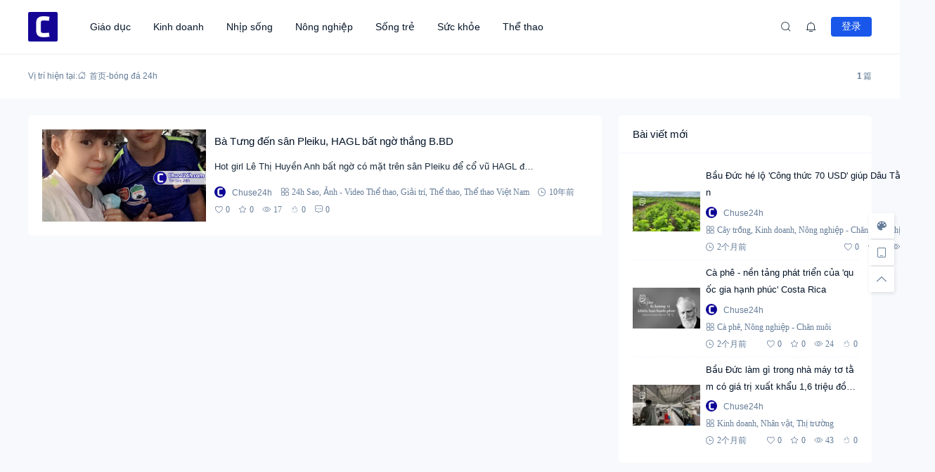

--- FILE ---
content_type: text/html; charset=UTF-8
request_url: https://chuse24h.com/tag/bong-da-24h
body_size: 14668
content:
<!doctype html><html lang="vi" prefix="og: https://ogp.me/ns#"><head> <meta http-equiv="Content-Type" content="text/html; charset=UTF-8"> <meta name="viewport" content="width=device-width,initial-scale=1.0,maximum-scale=1.0,user-scalable=no" /> <meta name="apple-mobile-web-app-capable" content="yes"> <meta http-equiv="Cache-Control" content="no-transform"> <meta http-equiv="Cache-Control" content="no-siteapp"> <meta name="renderer" content="webkit" /> <meta name="force-rendering" content="webkit"> <!-- Tối ưu hóa công cụ tìm kiếm bởi Rank Math PRO - https://rankmath.com/ --><title>bóng đá 24h Tháng 1 2026 - Chư Sê 24h</title><meta name="description" content="bóng đá 24h Tháng 1 2026 - Chư Sê 24h"/><meta name="robots" content="follow, index, max-snippet:-1, max-video-preview:-1, max-image-preview:large"/><link rel="canonical" href="https://chuse24h.com/tag/bong-da-24h" /><meta property="og:locale" content="vi_VN" /><meta property="og:type" content="article" /><meta property="og:title" content="bóng đá 24h Tháng 1 2026 - Chư Sê 24h" /><meta property="og:description" content="bóng đá 24h Tháng 1 2026 - Chư Sê 24h" /><meta property="og:url" content="https://chuse24h.com/tag/bong-da-24h" /><meta property="og:site_name" content="Chuse24h" /><meta name="twitter:card" content="summary_large_image" /><meta name="twitter:title" content="bóng đá 24h Tháng 1 2026 - Chư Sê 24h" /><meta name="twitter:description" content="bóng đá 24h Tháng 1 2026 - Chư Sê 24h" /><meta name="twitter:label1" content="Bài viết" /><meta name="twitter:data1" content="1" /><script type="application/ld+json" class="rank-math-schema-pro">{"@context":"https://schema.org","@graph":[{"@type":"Person","@id":"https://chuse24h.com/#person","name":"Chuse24h","url":"https://chuse24h.com"},{"@type":"WebSite","@id":"https://chuse24h.com/#website","url":"https://chuse24h.com","name":"Chuse24h","publisher":{"@id":"https://chuse24h.com/#person"},"inLanguage":"vi"},{"@type":"BreadcrumbList","@id":"https://chuse24h.com/tag/bong-da-24h#breadcrumb","itemListElement":[{"@type":"ListItem","position":"1","item":{"@id":"https://chuse24h.com","name":"Chuse24h"}},{"@type":"ListItem","position":"2","item":{"@id":"https://chuse24h.com/tag/bong-da-24h","name":"b\u00f3ng \u0111\u00e1 24h"}}]},{"@type":"CollectionPage","@id":"https://chuse24h.com/tag/bong-da-24h#webpage","url":"https://chuse24h.com/tag/bong-da-24h","name":"b\u00f3ng \u0111\u00e1 24h Th\u00e1ng 1 2026 - Ch\u01b0 S\u00ea 24h","isPartOf":{"@id":"https://chuse24h.com/#website"},"inLanguage":"vi","breadcrumb":{"@id":"https://chuse24h.com/tag/bong-da-24h#breadcrumb"}}]}</script><!-- /Plugin SEO WordPress Rank Math --><link rel="alternate" type="application/rss+xml" title="Dòng thông tin Chư Sê 24h &raquo;" href="https://chuse24h.com/feed" /><link rel="alternate" type="application/rss+xml" title="Chư Sê 24h &raquo; Dòng bình luận" href="https://chuse24h.com/comments/feed" /><style id='wp-img-auto-sizes-contain-inline-css'>img:is([sizes=auto i],[sizes^="auto," i]){contain-intrinsic-size:3000px 1500px}
/*# sourceURL=wp-img-auto-sizes-contain-inline-css */</style><style id='wp-block-library-inline-css'>:root{--wp-block-synced-color:#7a00df;--wp-block-synced-color--rgb:122,0,223;--wp-bound-block-color:var(--wp-block-synced-color);--wp-editor-canvas-background:#ddd;--wp-admin-theme-color:#007cba;--wp-admin-theme-color--rgb:0,124,186;--wp-admin-theme-color-darker-10:#006ba1;--wp-admin-theme-color-darker-10--rgb:0,107,160.5;--wp-admin-theme-color-darker-20:#005a87;--wp-admin-theme-color-darker-20--rgb:0,90,135;--wp-admin-border-width-focus:2px}@media (min-resolution:192dpi){:root{--wp-admin-border-width-focus:1.5px}}.wp-element-button{cursor:pointer}:root .has-very-light-gray-background-color{background-color:#eee}:root .has-very-dark-gray-background-color{background-color:#313131}:root .has-very-light-gray-color{color:#eee}:root .has-very-dark-gray-color{color:#313131}:root .has-vivid-green-cyan-to-vivid-cyan-blue-gradient-background{background:linear-gradient(135deg,#00d084,#0693e3)}:root .has-purple-crush-gradient-background{background:linear-gradient(135deg,#34e2e4,#4721fb 50%,#ab1dfe)}:root .has-hazy-dawn-gradient-background{background:linear-gradient(135deg,#faaca8,#dad0ec)}:root .has-subdued-olive-gradient-background{background:linear-gradient(135deg,#fafae1,#67a671)}:root .has-atomic-cream-gradient-background{background:linear-gradient(135deg,#fdd79a,#004a59)}:root .has-nightshade-gradient-background{background:linear-gradient(135deg,#330968,#31cdcf)}:root .has-midnight-gradient-background{background:linear-gradient(135deg,#020381,#2874fc)}:root{--wp--preset--font-size--normal:16px;--wp--preset--font-size--huge:42px}.has-regular-font-size{font-size:1em}.has-larger-font-size{font-size:2.625em}.has-normal-font-size{font-size:var(--wp--preset--font-size--normal)}.has-huge-font-size{font-size:var(--wp--preset--font-size--huge)}.has-text-align-center{text-align:center}.has-text-align-left{text-align:left}.has-text-align-right{text-align:right}.has-fit-text{white-space:nowrap!important}#end-resizable-editor-section{display:none}.aligncenter{clear:both}.items-justified-left{justify-content:flex-start}.items-justified-center{justify-content:center}.items-justified-right{justify-content:flex-end}.items-justified-space-between{justify-content:space-between}.screen-reader-text{border:0;clip-path:inset(50%);height:1px;margin:-1px;overflow:hidden;padding:0;position:absolute;width:1px;word-wrap:normal!important}.screen-reader-text:focus{background-color:#ddd;clip-path:none;color:#444;display:block;font-size:1em;height:auto;left:5px;line-height:normal;padding:15px 23px 14px;text-decoration:none;top:5px;width:auto;z-index:100000}html :where(.has-border-color){border-style:solid}html :where([style*=border-top-color]){border-top-style:solid}html :where([style*=border-right-color]){border-right-style:solid}html :where([style*=border-bottom-color]){border-bottom-style:solid}html :where([style*=border-left-color]){border-left-style:solid}html :where([style*=border-width]){border-style:solid}html :where([style*=border-top-width]){border-top-style:solid}html :where([style*=border-right-width]){border-right-style:solid}html :where([style*=border-bottom-width]){border-bottom-style:solid}html :where([style*=border-left-width]){border-left-style:solid}html :where(img[class*=wp-image-]){height:auto;max-width:100%}:where(figure){margin:0 0 1em}html :where(.is-position-sticky){--wp-admin--admin-bar--position-offset:var(--wp-admin--admin-bar--height,0px)}@media screen and (max-width:600px){html :where(.is-position-sticky){--wp-admin--admin-bar--position-offset:0px}}
/*# sourceURL=wp-block-library-inline-css */</style><style id='global-styles-inline-css'>:root{--wp--preset--aspect-ratio--square: 1;--wp--preset--aspect-ratio--4-3: 4/3;--wp--preset--aspect-ratio--3-4: 3/4;--wp--preset--aspect-ratio--3-2: 3/2;--wp--preset--aspect-ratio--2-3: 2/3;--wp--preset--aspect-ratio--16-9: 16/9;--wp--preset--aspect-ratio--9-16: 9/16;--wp--preset--color--black: #000000;--wp--preset--color--cyan-bluish-gray: #abb8c3;--wp--preset--color--white: #ffffff;--wp--preset--color--pale-pink: #f78da7;--wp--preset--color--vivid-red: #cf2e2e;--wp--preset--color--luminous-vivid-orange: #ff6900;--wp--preset--color--luminous-vivid-amber: #fcb900;--wp--preset--color--light-green-cyan: #7bdcb5;--wp--preset--color--vivid-green-cyan: #00d084;--wp--preset--color--pale-cyan-blue: #8ed1fc;--wp--preset--color--vivid-cyan-blue: #0693e3;--wp--preset--color--vivid-purple: #9b51e0;--wp--preset--gradient--vivid-cyan-blue-to-vivid-purple: linear-gradient(135deg,rgb(6,147,227) 0%,rgb(155,81,224) 100%);--wp--preset--gradient--light-green-cyan-to-vivid-green-cyan: linear-gradient(135deg,rgb(122,220,180) 0%,rgb(0,208,130) 100%);--wp--preset--gradient--luminous-vivid-amber-to-luminous-vivid-orange: linear-gradient(135deg,rgb(252,185,0) 0%,rgb(255,105,0) 100%);--wp--preset--gradient--luminous-vivid-orange-to-vivid-red: linear-gradient(135deg,rgb(255,105,0) 0%,rgb(207,46,46) 100%);--wp--preset--gradient--very-light-gray-to-cyan-bluish-gray: linear-gradient(135deg,rgb(238,238,238) 0%,rgb(169,184,195) 100%);--wp--preset--gradient--cool-to-warm-spectrum: linear-gradient(135deg,rgb(74,234,220) 0%,rgb(151,120,209) 20%,rgb(207,42,186) 40%,rgb(238,44,130) 60%,rgb(251,105,98) 80%,rgb(254,248,76) 100%);--wp--preset--gradient--blush-light-purple: linear-gradient(135deg,rgb(255,206,236) 0%,rgb(152,150,240) 100%);--wp--preset--gradient--blush-bordeaux: linear-gradient(135deg,rgb(254,205,165) 0%,rgb(254,45,45) 50%,rgb(107,0,62) 100%);--wp--preset--gradient--luminous-dusk: linear-gradient(135deg,rgb(255,203,112) 0%,rgb(199,81,192) 50%,rgb(65,88,208) 100%);--wp--preset--gradient--pale-ocean: linear-gradient(135deg,rgb(255,245,203) 0%,rgb(182,227,212) 50%,rgb(51,167,181) 100%);--wp--preset--gradient--electric-grass: linear-gradient(135deg,rgb(202,248,128) 0%,rgb(113,206,126) 100%);--wp--preset--gradient--midnight: linear-gradient(135deg,rgb(2,3,129) 0%,rgb(40,116,252) 100%);--wp--preset--font-size--small: 13px;--wp--preset--font-size--medium: 18px;--wp--preset--font-size--large: 20px;--wp--preset--font-size--x-large: 42px;--wp--preset--font-size--normal: 15px;--wp--preset--font-size--huge: 32px;--wp--preset--spacing--20: 0.44rem;--wp--preset--spacing--30: 0.67rem;--wp--preset--spacing--40: 1rem;--wp--preset--spacing--50: 1.5rem;--wp--preset--spacing--60: 2.25rem;--wp--preset--spacing--70: 3.38rem;--wp--preset--spacing--80: 5.06rem;--wp--preset--shadow--natural: 6px 6px 9px rgba(0, 0, 0, 0.2);--wp--preset--shadow--deep: 12px 12px 50px rgba(0, 0, 0, 0.4);--wp--preset--shadow--sharp: 6px 6px 0px rgba(0, 0, 0, 0.2);--wp--preset--shadow--outlined: 6px 6px 0px -3px rgb(255, 255, 255), 6px 6px rgb(0, 0, 0);--wp--preset--shadow--crisp: 6px 6px 0px rgb(0, 0, 0);}:where(.is-layout-flex){gap: 0.5em;}:where(.is-layout-grid){gap: 0.5em;}body .is-layout-flex{display: flex;}.is-layout-flex{flex-wrap: wrap;align-items: center;}.is-layout-flex > :is(*, div){margin: 0;}body .is-layout-grid{display: grid;}.is-layout-grid > :is(*, div){margin: 0;}:where(.wp-block-columns.is-layout-flex){gap: 2em;}:where(.wp-block-columns.is-layout-grid){gap: 2em;}:where(.wp-block-post-template.is-layout-flex){gap: 1.25em;}:where(.wp-block-post-template.is-layout-grid){gap: 1.25em;}.has-black-color{color: var(--wp--preset--color--black) !important;}.has-cyan-bluish-gray-color{color: var(--wp--preset--color--cyan-bluish-gray) !important;}.has-white-color{color: var(--wp--preset--color--white) !important;}.has-pale-pink-color{color: var(--wp--preset--color--pale-pink) !important;}.has-vivid-red-color{color: var(--wp--preset--color--vivid-red) !important;}.has-luminous-vivid-orange-color{color: var(--wp--preset--color--luminous-vivid-orange) !important;}.has-luminous-vivid-amber-color{color: var(--wp--preset--color--luminous-vivid-amber) !important;}.has-light-green-cyan-color{color: var(--wp--preset--color--light-green-cyan) !important;}.has-vivid-green-cyan-color{color: var(--wp--preset--color--vivid-green-cyan) !important;}.has-pale-cyan-blue-color{color: var(--wp--preset--color--pale-cyan-blue) !important;}.has-vivid-cyan-blue-color{color: var(--wp--preset--color--vivid-cyan-blue) !important;}.has-vivid-purple-color{color: var(--wp--preset--color--vivid-purple) !important;}.has-black-background-color{background-color: var(--wp--preset--color--black) !important;}.has-cyan-bluish-gray-background-color{background-color: var(--wp--preset--color--cyan-bluish-gray) !important;}.has-white-background-color{background-color: var(--wp--preset--color--white) !important;}.has-pale-pink-background-color{background-color: var(--wp--preset--color--pale-pink) !important;}.has-vivid-red-background-color{background-color: var(--wp--preset--color--vivid-red) !important;}.has-luminous-vivid-orange-background-color{background-color: var(--wp--preset--color--luminous-vivid-orange) !important;}.has-luminous-vivid-amber-background-color{background-color: var(--wp--preset--color--luminous-vivid-amber) !important;}.has-light-green-cyan-background-color{background-color: var(--wp--preset--color--light-green-cyan) !important;}.has-vivid-green-cyan-background-color{background-color: var(--wp--preset--color--vivid-green-cyan) !important;}.has-pale-cyan-blue-background-color{background-color: var(--wp--preset--color--pale-cyan-blue) !important;}.has-vivid-cyan-blue-background-color{background-color: var(--wp--preset--color--vivid-cyan-blue) !important;}.has-vivid-purple-background-color{background-color: var(--wp--preset--color--vivid-purple) !important;}.has-black-border-color{border-color: var(--wp--preset--color--black) !important;}.has-cyan-bluish-gray-border-color{border-color: var(--wp--preset--color--cyan-bluish-gray) !important;}.has-white-border-color{border-color: var(--wp--preset--color--white) !important;}.has-pale-pink-border-color{border-color: var(--wp--preset--color--pale-pink) !important;}.has-vivid-red-border-color{border-color: var(--wp--preset--color--vivid-red) !important;}.has-luminous-vivid-orange-border-color{border-color: var(--wp--preset--color--luminous-vivid-orange) !important;}.has-luminous-vivid-amber-border-color{border-color: var(--wp--preset--color--luminous-vivid-amber) !important;}.has-light-green-cyan-border-color{border-color: var(--wp--preset--color--light-green-cyan) !important;}.has-vivid-green-cyan-border-color{border-color: var(--wp--preset--color--vivid-green-cyan) !important;}.has-pale-cyan-blue-border-color{border-color: var(--wp--preset--color--pale-cyan-blue) !important;}.has-vivid-cyan-blue-border-color{border-color: var(--wp--preset--color--vivid-cyan-blue) !important;}.has-vivid-purple-border-color{border-color: var(--wp--preset--color--vivid-purple) !important;}.has-vivid-cyan-blue-to-vivid-purple-gradient-background{background: var(--wp--preset--gradient--vivid-cyan-blue-to-vivid-purple) !important;}.has-light-green-cyan-to-vivid-green-cyan-gradient-background{background: var(--wp--preset--gradient--light-green-cyan-to-vivid-green-cyan) !important;}.has-luminous-vivid-amber-to-luminous-vivid-orange-gradient-background{background: var(--wp--preset--gradient--luminous-vivid-amber-to-luminous-vivid-orange) !important;}.has-luminous-vivid-orange-to-vivid-red-gradient-background{background: var(--wp--preset--gradient--luminous-vivid-orange-to-vivid-red) !important;}.has-very-light-gray-to-cyan-bluish-gray-gradient-background{background: var(--wp--preset--gradient--very-light-gray-to-cyan-bluish-gray) !important;}.has-cool-to-warm-spectrum-gradient-background{background: var(--wp--preset--gradient--cool-to-warm-spectrum) !important;}.has-blush-light-purple-gradient-background{background: var(--wp--preset--gradient--blush-light-purple) !important;}.has-blush-bordeaux-gradient-background{background: var(--wp--preset--gradient--blush-bordeaux) !important;}.has-luminous-dusk-gradient-background{background: var(--wp--preset--gradient--luminous-dusk) !important;}.has-pale-ocean-gradient-background{background: var(--wp--preset--gradient--pale-ocean) !important;}.has-electric-grass-gradient-background{background: var(--wp--preset--gradient--electric-grass) !important;}.has-midnight-gradient-background{background: var(--wp--preset--gradient--midnight) !important;}.has-small-font-size{font-size: var(--wp--preset--font-size--small) !important;}.has-medium-font-size{font-size: var(--wp--preset--font-size--medium) !important;}.has-large-font-size{font-size: var(--wp--preset--font-size--large) !important;}.has-x-large-font-size{font-size: var(--wp--preset--font-size--x-large) !important;}
/*# sourceURL=global-styles-inline-css */</style><style id='classic-theme-styles-inline-css'>/*! This file is auto-generated */
.wp-block-button__link{color:#fff;background-color:#32373c;border-radius:9999px;box-shadow:none;text-decoration:none;padding:calc(.667em + 2px) calc(1.333em + 2px);font-size:1.125em}.wp-block-file__button{background:#32373c;color:#fff;text-decoration:none}
/*# sourceURL=/wp-includes/css/classic-themes.min.css */</style><link rel='stylesheet' id='salong-style-css' href='https://chuse24h.com/wp-content/themes/mnews-pro/style.css?ver=6.1' media='all' /><link rel='stylesheet' id='salong-main-css' href='https://chuse24h.com/wp-content/themes/mnews-pro/public/assets/css/main.min.css?ver=6.1' media='all' /><style id='salong-main-inline-css'>.wrapper{width: 1200px;}body{font-size: 12px;line-height: 24px;}.header-menu{font-size: 14px;line-height: 26px;}figure,.module-radius{border-radius: 6px}.button-radius{border-radius: 4px;}.input-radius,select,input,textarea{border-radius: 4px;}.login-bg-blur{backdrop-filter: blur(10px);background-color: rgba(0,15,30,.6)}.color-following{background-color: #1957EA}.color-followed{background-color: #2dc6b5}.color-each{background-color: #43ad29}.color-image-before-title{color: #d5dde5 !important}.color-image-before-desc{color: #99A9BF !important}.content-post{font-weight:normal;text-align:justify;font-variant:normal;text-transform:none;text-decoration:none;font-size:14px;line-height:32px;letter-spacing:0px;word-spacing:0px;}.excerpt{font-weight:normal;text-align:justify;font-variant:normal;text-transform:none;text-decoration:none;font-size:13px;line-height:24px;letter-spacing:0px;word-spacing:0px;}h1{font-size: 22px;line-height: 32px;}h2{font-size: 16px;line-height: 28px;}h3{font-size: 15px;line-height: 24px;}h4{font-size: 14px;line-height: 24px;}h5{font-size: 13px;line-height: 24px;}h6{font-size: 12px;line-height: 20px;}.theme-light .color-main{color: #1957EA}.plyr--video {--plyr-color-main: #1957EA}.theme-light .border-main{border-color: #1957EA}.theme-light .salong-loading.main:before{border-left-color: #1957EA !important}.theme-light .bg-main,.theme-light .checkbox-switch input[type='checkbox']:checked+label .style,.folding-cube>div:before{background-color: #1957EA}.theme-light .tag-posts .post-title:hover,.theme-light .color-main:hover,.theme-light .color-title:hover,.theme-light a.color-text:hover,.theme-light a.color-meta:hover,.theme-light a.color-text:hover span,.theme-light .color-hover,.theme-light a:hover h1,.theme-light a:hover h2,.theme-light a:hover h3,.theme-light a:hover h4,.theme-light a:hover h5,.theme-light ul.menu li:hover > a,.theme-light ul.menu li.current-menu-ancestor > a,.theme-light ul.menu li.current-menu-parent > a,.theme-light ul.menu li.current-menu-item > a,.theme-light ul.menu li.current-post-ancestor > a,.theme-light .copyright a:hover{color: #2C74E6}.theme-light .bg-hover{background-color: #2C74E6}.theme-light .bg-hover-hover:hover{background-color: #2C74E6 !important;color: #fff !important;}.theme-light .color-title,.theme-light h1,.theme-light h2,.theme-light h3,.theme-light h4,.theme-light h5{color: #051529}.theme-light .tag-posts .post-title,.theme-light table td,.theme-light .color-text{color: #1B2C3D}.theme-light table th,.theme-light .copyright a,.theme-light .color-meta:before,.theme-light .color-meta:after,.theme-light .wp-caption-text,.theme-light .color-meta{color: #657C98}.theme-light .header-mobile .header-menu ul.menu li.menu-item-has-children::before,.theme-light .header-mobile .header-menu ul.menu li.menu-item-has-children::after,.theme-light .bg-meta,.theme-light .before-bg-meta:before,.theme-light .after-bg-meta:after{background-color: #657C98;color: #fff}.theme-light .bg-text:before,.theme-light .bg-text:after{background-color: #1B2C3D;}.theme-light .header-menu .menu-item-has-children:before{border-bottom-color: #657C98;}.theme-light .header-menu .menu-item-has-children:before{border-left-color: #657C98}.theme-light table,.theme-light table td,.theme-light table th,.theme-light .plyr--audio,.theme-light hr,.theme-light figure,.theme-light .color-border{border-color: #EFF5FF}.theme-light .content-post ol li,.theme-light .content-post ul li{border-bottom-color: #EFF5FF;}.theme-light .user-center-menu:before,.theme-light ul.menu > li > .sub-menu:before{border-top-color: #EFF5FF;border-left-color: #EFF5FF}.theme-light table th,.theme-light table thead,.theme-light table tfoot tr:nth-child(2n),.theme-light table tbody tr:nth-child(2n),.theme-light .color-bg{background-color: #F7F9FF}.theme-light .slide-bg-blur{backdrop-filter: blur(10px);background-color: rgba(0,15,30,.8)}.theme-light .crumb-bg-blur{backdrop-filter: blur(10px);background-color: rgba(0,15,30,.8)}.theme-light .popup-bg-blur{backdrop-filter: blur(10px);background-color: rgba(0,15,30,.8)}.theme-light select,.theme-light textarea,.theme-light input{border-color: #EFF5FF;background-color: #F8F9FC;color: #1B2C3D}.theme-light select:focus,.theme-light textarea:focus,.theme-light input:focus{border-color: #1957EA;background-color: #fff}.theme-light .content-post{color: #1B2C3D}.theme-light .content-post a{color: #1957EA;}.theme-light .button-main{background-color: #1957EA;color: #fff !important;}.theme-light .button-border:hover,.theme-light .button-main:hover{background-color: #2C74E6 !important;color: #fff !important;}.theme-light #tooltip-title{background-color: #051529;color: #fff}body.theme-light{background-color:#F8F9FC;}.theme-light .module-bg,.theme-light .checkbox-switch .style,.theme-light .checkbox-switch .handle,.theme-light .user-center-menu:before,.theme-light ul.menu > li > .sub-menu:before{background-color:#fff;}.theme-light .share-buttons .wechatQr .qr-popup:before{border-top-color: #fff}.theme-light .footer{background-color:#fff;}.theme-light .message-style.info{background-color:#effaff;}.theme-light .info a,.theme-light .info{color:#6dcff6;}.theme-light .message-style.success{background-color:#e7f6f0;}.theme-light .success a,.theme-light .success{color:#2fba87;}.theme-light .message-style.warning{background-color:#fffbf0;}.theme-light .warning a,.theme-light .warning{color:#ffc11b;}.theme-light .message-style.error{background-color:#fff0ec;}.theme-light .error a,.theme-light .error{color:#eb5020;}.theme-dark .color-main{color: #1957EA}.plyr--video {--plyr-color-main: #1957EA}.theme-dark .border-main{border-color: #1957EA}.theme-dark .salong-loading.main:before{border-left-color: #1957EA !important}.theme-dark .bg-main,.theme-dark .checkbox-switch input[type='checkbox']:checked+label .style,.folding-cube>div:before{background-color: #1957EA}.theme-dark .tag-posts .post-title:hover,.theme-dark .color-main:hover,.theme-dark .color-title:hover,.theme-dark a.color-text:hover,.theme-dark a.color-meta:hover,.theme-dark a.color-text:hover span,.theme-dark .color-hover,.theme-dark a:hover h1,.theme-dark a:hover h2,.theme-dark a:hover h3,.theme-dark a:hover h4,.theme-dark a:hover h5,.theme-dark ul.menu li:hover > a,.theme-dark ul.menu li.current-menu-ancestor > a,.theme-dark ul.menu li.current-menu-parent > a,.theme-dark ul.menu li.current-menu-item > a,.theme-dark ul.menu li.current-post-ancestor > a,.theme-dark .copyright a:hover{color: #2C74E6}.theme-dark .bg-hover{background-color: #2C74E6}.theme-dark .bg-hover-hover:hover{background-color: #2C74E6 !important}.theme-dark .color-title,.theme-dark h1,.theme-dark h2,.theme-dark h3,.theme-dark h4,.theme-dark h5{color: #B1C1E8}.theme-dark .tag-posts .post-title,.theme-dark table td,.theme-dark .color-text{color: #86A3D2}.theme-dark table th,.theme-dark .copyright a,.theme-dark .color-meta:before,.theme-dark .color-meta:after,.theme-dark .wp-caption-text,.theme-dark .color-meta{color: #657C98}.theme-dark .header-mobile .header-menu ul.menu li.menu-item-has-children:before,.theme-dark .header-mobile .header-menu ul.menu li.menu-item-has-children:after,.theme-dark .bg-meta,.theme-dark .before-bg-meta:before,.theme-dark .after-bg-meta:after{background-color: #657C98;color: #fff}.theme-dark .bg-text:before,.theme-dark .bg-text:after{background-color: #86A3D2;}.theme-dark .header-menu .menu-item-has-children:before{border-bottom-color: #657C98;}.theme-dark .header-menu .menu-item-has-children:before{border-left-color: #657C98}.theme-dark table,.theme-dark table td,.theme-dark table th,.theme-dark .plyr--audio,.theme-dark hr,.theme-dark figure,.theme-dark .color-border{border-color: #132336}.theme-dark .content-post ol li,.theme-dark .content-post ul li{border-bottom-color: #132336;}.theme-dark .user-center-menu:before,.theme-dark ul.menu > li > .sub-menu:before{border-top-color: #132336;border-left-color: #132336}.theme-dark table th,.theme-dark table thead,.theme-dark table tfoot tr:nth-child(2n),.theme-dark table tbody tr:nth-child(2n),.theme-dark .color-bg{background-color: #132336}.theme-dark .slide-bg-blur{backdrop-filter: blur(10px);background-color: rgba(0,0,0,0.8)}.theme-dark .crumb-bg-blur{backdrop-filter: blur(10px);background-color: rgba(0,0,0,0.8)}.theme-dark .popup-bg-blur{backdrop-filter: blur(10px);background-color: rgba(0,0,0,0.8)}.theme-dark select,.theme-dark textarea,.theme-dark input{border-color: #132336;background-color: #000E1E;color: #86A3D2}.theme-dark select:focus,.theme-dark textarea:focus,.theme-dark input:focus{border-color: #1957EA;background-color: #000E1E}.theme-dark .content-post{color: #86A3D2}.theme-dark .content-post a{color: #1957EA;}.theme-dark .button-main{background-color: #1957EA;color: #fff !important}.theme-dark .button-border:hover,.theme-dark .button-main:hover{background-color: #2C74E6 !important;color: #fff !important;}.theme-dark #tooltip-title{background-color: #EFF5FF;color: #051529}body.theme-dark{background-color:#000E1E;}.theme-dark .module-bg,.theme-dark .checkbox-switch .style,.theme-dark .checkbox-switch .handle,.theme-dark .user-center-menu:before,.theme-dark ul.menu > li > .sub-menu:before{background-color:#051529;}.theme-dark .share-buttons .wechatQr .qr-popup::before{border-top-color: #051529}.theme-dark .footer{background-color:#051529;}.theme-dark .message-style.info{background-color:#05488A;}.theme-dark .info a,.theme-dark .info{color:#F4FFFF;}.theme-dark .message-style.success{background-color:#005F38;}.theme-dark .success a,.theme-dark .success{color:#F4FFFF;}.theme-dark .message-style.warning{background-color:#C34915;}.theme-dark .warning a,.theme-dark .warning{color:#F4FFFF;}.theme-dark .message-style.error{background-color:#851C40;}.theme-dark .error a,.theme-dark .error{color:#F4FFFF;}.notification-info{background-color:#2196f3;}.notification-success{background-color:#4caf50;}.notification-warning{background-color:#ffc107;}.notification-error{background-color:#ff5252;}.salong-button.info{background-color:#2196f3;}.salong-button.success{background-color:#4caf50;}.salong-button.warning{background-color:#ffc107;}.salong-button.error{background-color:#ff5252;}.theme-light .checkbox-style .style{background-color:#F7F9FF;}.theme-light .checkbox-style .handle{background-color:#fff;}.theme-light .checkbox-style input[type=checkbox]:checked+label .style{background-color:#1957EA;}.theme-dark .checkbox-style .style{background-color:#132336;}.theme-dark .checkbox-style .handle{background-color:#051529;}.theme-dark .checkbox-style input[type=checkbox]:checked+label .style{background-color:#1957EA;}
/*# sourceURL=salong-main-inline-css */</style><link rel='stylesheet' id='content-css' href='https://chuse24h.com/wp-content/themes/mnews-pro/public/assets/css/content.min.css?ver=6.1' media='all' /><link rel='stylesheet' id='animate-css' href='https://chuse24h.com/wp-content/themes/mnews-pro/public/libs/css/animate.min.css?ver=6.1' media='all' /><link rel="Shortcut Icon" type="image/x-icon" href="https://chuse24h.com/wp-content/uploads/2020/07/cropped-chuse24h.png" /><meta property="og:locale" content="vi" /><meta property="og:type" content="article" /><meta property="og:title" content="bóng đá 24h Tháng 1 2026 - Chư Sê 24h" /><meta property="og:site_name" content="Chư Sê 24h" /><meta property="og:url" content="https://chuse24h.com/tag/bong-da-24h" /><meta property="og:description" content="" /><meta name="description" content="" /><meta name="keywords" content="bóng đá 24h" /><link rel="canonical" href="https://chuse24h.com/tag/bong-da-24h"/><link rel="icon" href="https://chuse24h.com/wp-content/uploads/2020/07/cropped-chuse24h-60x60.png" sizes="32x32" /><link rel="icon" href="https://chuse24h.com/wp-content/uploads/2020/07/cropped-chuse24h.png" sizes="192x192" /><link rel="apple-touch-icon" href="https://chuse24h.com/wp-content/uploads/2020/07/cropped-chuse24h.png" /><meta name="msapplication-TileImage" content="https://chuse24h.com/wp-content/uploads/2020/07/cropped-chuse24h.png" /></head><body class="archive tag tag-bong-da-24h tag-4187 wp-embed-responsive wp-theme-mnews-pro theme-light classic-editor"> <header class="header"><div class="header-main transition" :class="{ 'hidden': !showHeader }" v-cloak><div class="header-pc module-bg"><div class="wrapper"><a :href="home" class="logo" :title="blogname"><img itemprop="logo" class="logo" :src="logo" :alt="blogname" width="180" height="42" style="height:42px" v-cloak></a><nav class="header-menu"><ul class="menu"><li><a class="color-title color-border" href="https://chuse24h.com/giao-duc">Giáo dục</a></li><li><a class="color-title color-border" href="https://chuse24h.com/kinh-doanh">Kinh doanh</a></li><li><a class="color-title color-border" href="https://chuse24h.com/nhip-song">Nhịp sống</a></li><li><a class="color-title color-border" href="https://chuse24h.com/nong-nghiep-chan-nuoi">Nông nghiệp</a></li><li><a class="color-title color-border" href="https://chuse24h.com/song-tre">Sống trẻ</a></li><li><a class="color-title color-border" href="https://chuse24h.com/suc-khoe">Sức khỏe</a></li><li><a class="color-title color-border" href="https://chuse24h.com/the-thao">Thể thao</a></li></ul></nav><div class="header-button"><div class="search button" @click="openSearch"><i class="iconfont icon-search color-text"></i></div><button @click="inNotification" class="notification button tooltip left" :title="userData.id ? '我的站点通知' : '站点通知，请先登录'"><i class="iconfont icon-notification color-text"><b class="unread-icon" v-if="notification"></b></i></button><div v-if="userData.id" class="user-center" ref="userMenuRef" v-cloak><div @click="showUserMenu" class="login-user"><img :src="userData.avatar" :title="userData.name" class="avatar" v-cloak /></div><div class="user-center-menu color-border module-bg animate__animated" :class="[ {animate__flipInY:userMenuOpen},{animate__flipOutY:!userMenuOpen}]" v-cloak><div class="user-info"><a :href="userData.link" class="user"><div class="avatar tooltip left" title="进入我的个人中心"><img :src="userData.avatar" :alt="userData.name" class="avatar"/></div><div class="user-main"><div class="title-group"><h4>{{userData.name}}</h4><group-icons :data="userGroup"></group-icons></div><span class="color-meta desc">Trung tâm cá nhân</span></div></a><div class="into-admin" v-if="into_admin"><a href="https://chuse24h.com/wp-admin/" class="color-border color-meta button-border button-radius bg-hover-hover">后台</a></div></div><div v-if="countsObj" class="user-counts"><span v-for="(item, index) in countsObj" :key="index" class="color-border color-bg tooltip top" :title="item.title"><i class="color-main animate__animated iconfont" :class="'icon-'+index"></i><b class="color-text">{{item.count}}</b></span></div><div v-else class="post-loading" v-cloak><div class="salong-loading main"><span class="color-meta">{{textHint.loading}}</span></div></div><ul class="sub-menu" v-if="userMenuData"><li v-for="data in userMenuData" :key="data.id" class="color-border"><a v-if="data.type !== 'logout'" :href="data.url" class="menu-button"><span class="transition name" :class="page_act === data.type ? 'color-main border-main' : 'color-text'">{{data.name}}<b class="color-meta" v-if="data.count">({{data.count}})</b></span><i class="iconfont color-main animate__animated" :class="['icon-' + data.type]"><b v-if="data.unread_count && ((data.type === 'notification' && notification) || (data.type === 'message' && message))" class="unread-icon"></b></i></a><a v-else href="javascript:void(0);" class="menu-button" @click.prevent="logout"><span class="transition name color-text">{{data.name}}</span><i class="iconfont color-main animate__animated" :class="['icon-' + data.type]"></i></a></li></ul></div></div><div v-else class="user-center"><button class="button-main button-radius login-button" @click="loginType('l')">登录</button></div><div v-if="userData.id" class="contribute button" v-cloak><a href="https://chuse24h.com/contribute" class="button-main button-radius">Viết bài</a></div></div></div></div></div></header><main class="container" role="main"><div class="crumbs-module" id="crumbs-module"><div class="crumbs-main module-bg color-meta"><div class="wrapper"><div class="crumbs"><span class="hint">Vị trí hiện tại:</span><a itemprop="breadcrumb" class="color-meta" href="https://chuse24h.com"><i class="iconfont icon-home"></i>首页</a>-<span class="current">bóng đá 24h</span></div><span class="count" v-cloak v-if="number"><b>{{number}}</b>篇</span></div></div></div><div class="wrapper"><section class="sidebar-module" id="archive-sidebar"><div class="content"><section id="article-archive" class="article-archive"><div v-if="optionRef" class="archive-posts" :class="(optionRef.list_layout == 'list') ? 'module-bg module-radius' : ''"><section v-show="!is_click || have" style="display: none" class="article-list" :class="[(optionRef.list_layout == 'list') ? 'post-list-layout' : 'post-grid-layout', currentType]"><ul ref="listRef" :class="'salong-row-'+optionRef.row_count" data-count="1" v-cloak><li class="color-border"><article class="post-list-main color-border list post simple"><div class="thumb" style="min-width: 30%;width: 30%"><a href="https://chuse24h.com/ba-tung-den-san-pleiku-hagl-bat-ngo-thang-b-bd.html" class="img-effect" title="Bà Tưng đến sân Pleiku, HAGL bất ngờ thắng B.BD"><img class="thumb" src="https://chuse24h.com/wp-content/uploads/grafika/Chuse24h-ba-tung-den-san-pleiku-hagl-bat-ngo-thang-b-bd-9.jpg" alt="Bà Tưng đến sân Pleiku, HAGL bất ngờ thắng B.BD" width="600" height="338" /></a></div><div class="list-content"><a href="https://chuse24h.com/ba-tung-den-san-pleiku-hagl-bat-ngo-thang-b-bd.html" title="Bà Tưng đến sân Pleiku, HAGL bất ngờ thắng B.BD" class="title"><h3 style="-webkit-line-clamp: 2">Bà Tưng đến sân Pleiku, HAGL bất ngờ thắng B.BD</h3></a><div class="excerpt color-text">Hot girl Lê Thị Huyền Anh bất ngờ có mặt trên sân Pleiku để cổ vũ HAGL đ…</div><div class="post-metas color-meta"><span title="文章作者" class="tooltip top author"> <a href="https://chuse24h.com/author/1" title="Chuse24h"> <img class="avatar" src="https://chuse24h.com/wp-content/uploads/grafika/cropped-chuse24h.png" alt="Chuse24h" width="18" height="18" /> <b class="color-meta">Chuse24h</b> </a> </span><span title="文章分类" class="tooltip top category iconfont icon-category"><a href="https://chuse24h.com/giai-tri/24h-sao" class="color-meta">24h Sao</a>, <a href="https://chuse24h.com/the-thao/anh-video-theo-thao" class="color-meta">Ảnh - Video Thể thao</a>, <a href="https://chuse24h.com/giai-tri" class="color-meta">Giải trí</a>, <a href="https://chuse24h.com/the-thao" class="color-meta">Thể thao</a>, <a href="https://chuse24h.com/the-thao/the-thao-viet-nam" class="color-meta">Thể thao Việt Nam</a></span><span title="发布日期" class="tooltip top date iconfont icon-date">10年前</span><span class="separate"></span><span title="喜欢数量" class="tooltip top like iconfont icon-like">0</span><span title="收藏数量" class="tooltip top collect iconfont icon-collect">0</span><span title="浏览数量" class="tooltip top view iconfont icon-view">17</span><span title="评分" class="tooltip top rate iconfont icon-rate">0</span><span title="评论数量" class="tooltip top comment iconfont icon-comment">0</span></div></div></article></li></ul><pagination ref="paginationRef" v-if="totalPages >= 2" v-model="jumpPage" :current-page="is_click ? currentPage : 1" :total-pages="is_click ? totalPages : 1" :current-item="currentTermID" :load-ing="loadIng" :load-text="loadText" :loaded="loaded" :load-posts="loadPosts" :jump-handle="jumpPageHandle" :load-more="loadMore" ></pagination></section><p v-if="is_click && !have" class="message-box message-style warning" v-cloak>没有相关内容！</p></div></section></div><aside class="aside"><section class="sidebar"><section id="salong_widget_post-2" class="sidebar-widget module-bg module-radius salong-widget-post"><div class="sidebar-title color-border"><h3>Bài viết mới</h3></div><div class="widget-content"><ul class="list" v-show="have" ref="listRef"><li class="color-border"><article class="post-list-main simple widget"><div class="thumb" style="min-width: 30%;width: 30%"><a href="https://chuse24h.com/bau-duc-he-lo-cong-thuc-70-usd-giup-dau-tam-lai-lon.html" class="img-effect" title="Bầu Đức hé lộ 'Công thức 70 USD' giúp Dâu Tằm lãi lớn"><img class="thumb" src="https://chuse24h.com/wp-content/uploads/grafika/widget-posts-HAGL-dang-phat-trien-2.000-ha-dau-tam.webp" alt="Bầu Đức hé lộ 'Công thức 70 USD' giúp Dâu Tằm lãi lớn" width="100" height="60" /></a><span class="iconfont icon-post"></span></div><div class="list-content"><a href="https://chuse24h.com/bau-duc-he-lo-cong-thuc-70-usd-giup-dau-tam-lai-lon.html" class="img-effect" title="Bầu Đức hé lộ 'Công thức 70 USD' giúp Dâu Tằm lãi lớn"><h5 style="-webkit-line-clamp: 2">Bầu Đức hé lộ 'Công thức 70 USD' giúp Dâu Tằm lãi lớn</h5></a><div class="post-metas color-meta"><span title="文章作者" class="tooltip top author"> <a href="https://chuse24h.com/author/1" title="Chuse24h"> <img class="avatar" src="https://chuse24h.com/wp-content/uploads/grafika/cropped-chuse24h.png" alt="Chuse24h" width="18" height="18" /> <b class="color-meta">Chuse24h</b> </a> </span><span title="文章分类" class="tooltip top category iconfont icon-category"><a href="https://chuse24h.com/nong-nghiep-chan-nuoi/cay-trong" class="color-meta">Cây trồng</a>, <a href="https://chuse24h.com/kinh-doanh" class="color-meta">Kinh doanh</a>, <a href="https://chuse24h.com/nong-nghiep-chan-nuoi" class="color-meta">Nông nghiệp - Chăn nuôi</a>, <a href="https://chuse24h.com/kinh-doanh/thi-truong" class="color-meta">Thị trường</a></span><span title="发布日期" class="tooltip top date iconfont icon-date">2个月前</span><span class="separate"></span><span title="喜欢数量" class="tooltip top like iconfont icon-like">0</span><span title="收藏数量" class="tooltip top collect iconfont icon-collect">0</span><span title="浏览数量" class="tooltip top view iconfont icon-view">87</span><span title="评分" class="tooltip top rate iconfont icon-rate">0</span></div></div></article></li><li class="color-border"><article class="post-list-main simple widget"><div class="thumb" style="min-width: 30%;width: 30%"><a href="https://chuse24h.com/ca-phe-nen-tang-phat-trien-cua-quoc-gia-hanh-phuc-costa-rica.html" class="img-effect" title="Cà phê - nền tảng phát triển của 'quốc gia hạnh phúc' Costa Rica"><img class="thumb" src="https://chuse24h.com/wp-content/uploads/grafika/widget-posts-Ca-phe-la-huong-vi-khien-ban-hanh-phuc-George-Bernard-Shaw.webp" alt="Cà phê - nền tảng phát triển của 'quốc gia hạnh phúc' Costa Rica" width="100" height="60" /></a><span class="iconfont icon-post"></span></div><div class="list-content"><a href="https://chuse24h.com/ca-phe-nen-tang-phat-trien-cua-quoc-gia-hanh-phuc-costa-rica.html" class="img-effect" title="Cà phê - nền tảng phát triển của 'quốc gia hạnh phúc' Costa Rica"><h5 style="-webkit-line-clamp: 2">Cà phê - nền tảng phát triển của 'quốc gia hạnh phúc' Costa Rica</h5></a><div class="post-metas color-meta"><span title="文章作者" class="tooltip top author"> <a href="https://chuse24h.com/author/1" title="Chuse24h"> <img class="avatar" src="https://chuse24h.com/wp-content/uploads/grafika/cropped-chuse24h.png" alt="Chuse24h" width="18" height="18" /> <b class="color-meta">Chuse24h</b> </a> </span><span title="文章分类" class="tooltip top category iconfont icon-category"><a href="https://chuse24h.com/nong-nghiep-chan-nuoi/ca-phe" class="color-meta">Cà phê</a>, <a href="https://chuse24h.com/nong-nghiep-chan-nuoi" class="color-meta">Nông nghiệp - Chăn nuôi</a></span><span title="发布日期" class="tooltip top date iconfont icon-date">2个月前</span><span class="separate"></span><span title="喜欢数量" class="tooltip top like iconfont icon-like">0</span><span title="收藏数量" class="tooltip top collect iconfont icon-collect">0</span><span title="浏览数量" class="tooltip top view iconfont icon-view">24</span><span title="评分" class="tooltip top rate iconfont icon-rate">0</span></div></div></article></li><li class="color-border"><article class="post-list-main simple widget"><div class="thumb" style="min-width: 30%;width: 30%"><a href="https://chuse24h.com/bau-duc-lam-gi-trong-nha-may-to-tam-co-gia-tri-xuat-khau-16-trieu-dong-kg.html" class="img-effect" title="Bầu Đức làm gì trong nhà máy tơ tằm có giá trị xuất khẩu 1,6 triệu đồng/kg?"><img class="thumb" src="https://chuse24h.com/wp-content/uploads/grafika/widget-posts-Bau-Duc-lam-gi-trong-nha-may-to-tam-co-gia-tri-xuat-khau-16-trieu-dongkg.webp" alt="Bầu Đức làm gì trong nhà máy tơ tằm có giá trị xuất khẩu 1,6 triệu đồng/kg?" width="100" height="60" /></a><span class="iconfont icon-post"></span></div><div class="list-content"><a href="https://chuse24h.com/bau-duc-lam-gi-trong-nha-may-to-tam-co-gia-tri-xuat-khau-16-trieu-dong-kg.html" class="img-effect" title="Bầu Đức làm gì trong nhà máy tơ tằm có giá trị xuất khẩu 1,6 triệu đồng/kg?"><h5 style="-webkit-line-clamp: 2">Bầu Đức làm gì trong nhà máy tơ tằm có giá trị xuất khẩu 1,6 triệu đồng/kg?</h5></a><div class="post-metas color-meta"><span title="文章作者" class="tooltip top author"> <a href="https://chuse24h.com/author/1" title="Chuse24h"> <img class="avatar" src="https://chuse24h.com/wp-content/uploads/grafika/cropped-chuse24h.png" alt="Chuse24h" width="18" height="18" /> <b class="color-meta">Chuse24h</b> </a> </span><span title="文章分类" class="tooltip top category iconfont icon-category"><a href="https://chuse24h.com/kinh-doanh" class="color-meta">Kinh doanh</a>, <a href="https://chuse24h.com/kinh-doanh/nhan-vat" class="color-meta">Nhân vật</a>, <a href="https://chuse24h.com/kinh-doanh/thi-truong" class="color-meta">Thị trường</a></span><span title="发布日期" class="tooltip top date iconfont icon-date">2个月前</span><span class="separate"></span><span title="喜欢数量" class="tooltip top like iconfont icon-like">0</span><span title="收藏数量" class="tooltip top collect iconfont icon-collect">0</span><span title="浏览数量" class="tooltip top view iconfont icon-view">43</span><span title="评分" class="tooltip top rate iconfont icon-rate">0</span></div></div></article></li></ul><p v-if="!have" class="message-box message-style warning" v-cloak>没有相关内容</p></section></section></aside></section></div></main><footer class="footer"> <div class="footer-copyright have-logo"><div class="wrapper"><div class="copyright color-meta">Bản Quyền <a title="Chư Sê 24h" href="https://chuse24h.com">Chư Sê 24h</a> © 2015 - 2026<br/>56 次查询在 0.000 秒, 使用 7.11MB 内存</div><img itemprop="logo" class="logo" :src="logo" :alt="blogname" width="180" height="26" style="height:26px" v-cloak></div></div><div class="footer-modules"><popup ref="loginPopupRef" class="login-module"><login-module ref="loginRef" :options={"login_password_img":"https:\/\/demo.salongweb.com\/login\/login-password-img.jpg","login_email_img":"https:\/\/demo.salongweb.com\/login\/login-email-img.jpg","login_phone_img":"https:\/\/demo.salongweb.com\/login\/login-phone-img.jpg","forget_password_img":"https:\/\/demo.salongweb.com\/login\/forget-password-img.jpg","reset_password_img":"https:\/\/demo.salongweb.com\/login\/reset-password-img.jpg","login_password_text":"","login_email_text":"","login_phone_text":"","forget_password_text":"","reset_password_text":"","login_layout":"1","login_mode":["email","account"],"login_success_text":"\u0110\u0103ng&nbsp;nh\u1eadp&nbsp;th\u00e0nh&nbsp;c\u00f4ng,&nbsp;b\u1ea1n&nbsp;s\u1ebd&nbsp;\u0111\u01b0\u1ee3c&nbsp;chuy\u1ec3n&nbsp;h\u01b0\u1edbng\/l\u00e0m&nbsp;m\u1edbi&nbsp;trang&nbsp;trong&nbsp;gi\u00e2y&nbsp;l\u00e1t...","login_redirect":"2","login_page":"","oauth_style":"3","oauth":null}></login-module></popup><popup ref="captchaPopupRef" class="captcha-module"><captcha-box ref="captchaRef"></captcha-box></popup><div class="sides-module" :class="{'active': showAjaxCart}"><side-buttons :options={"buttons":{"theme":"\u6837\u5f0f\u5207\u6362","phone":"\u624b\u673a\u8bbf\u95ee","top":"\u56de\u9876\u90e8"},"weibo_url":""}></side-buttons><popup ref="serviceRef"><side-service :options={"title":"Li\u00ean&nbsp;h\u1ec7&nbsp;v\u1edbi&nbsp;ch\u00fang&nbsp;t\u00f4i","wechat_list":[],"qq_list":[]}></side-service></popup><popup ref="wechatRef"><side-wechat :options={"title":"\u5173\u6ce8\u516c\u4f17\u53f7","desc":"\u5fae\u4fe1\u5ba2\u6237\u7aef\u626b\u7801\u5173\u6ce8","qr":""}></side-wechat></popup><popup ref="phoneRef"><side-phone :options={"title":"\u624b\u673a\u8bbf\u95ee","desc":"\u4f7f\u7528\u624b\u673a\u626b\u7801\u8bbf\u95ee\u672c\u7ad9","favicon":"https:\/\/chuse24h.com\/wp-content\/uploads\/2020\/07\/cropped-chuse24h.png"}></side-phone></popup></div><popup ref="privateMessageRef" module-class="message-module"><private-message @close-message-popup="closeMessagePopup"></private-message></popup><popup ref="searchRef" class="search-module"><search-box :options={"switch":"1","title":"T\u00ecm&nbsp;ki\u1ebfm&nbsp;tr\u00ean&nbsp;trang&nbsp;web","hint":"M\u1eb9o:&nbsp;Nh\u1ea5n&nbsp;Enter&nbsp;sau&nbsp;khi&nbsp;x\u00e1c&nbsp;nh\u1eadn&nbsp;th\u00f4ng&nbsp;tin&nbsp;nh\u1eadp&nbsp;\u0111\u1ec3&nbsp;nh\u1eadn&nbsp;k\u1ebft&nbsp;qu\u1ea3&nbsp;\u0111\u01a1n&nbsp;gi\u1ea3n.&nbsp;\u0110\u1ec3&nbsp;xem&nbsp;th\u00eam&nbsp;k\u1ebft&nbsp;qu\u1ea3,&nbsp;vui&nbsp;l\u00f2ng&nbsp;nh\u1ea5n&nbsp;v\u00e0o&nbsp;n\u00fat&nbsp;t\u00ecm&nbsp;ki\u1ebfm\/t\u1eeb&nbsp;kh\u00f3a&nbsp;trong&nbsp;l\u1ecbch&nbsp;s\u1eed&nbsp;t\u00ecm&nbsp;ki\u1ebfm.","placeholder":"Vui&nbsp;l\u00f2ng&nbsp;nh\u1eadp&nbsp;t\u1eeb&nbsp;kh\u00f3a\u2026","switch_hot":"1","hot_title":"C\u00e1c&nbsp;t\u1eeb&nbsp;ph\u1ed5&nbsp;bi\u1ebfn:","hot_keywords":[{"name":"Gi\u00e1&nbsp;c\u00e0&nbsp;ph\u00ea","url":"https:\/\/chuse24h.com\/search\/Gi%C3%A1+c%C3%A0+ph%C3%AA"},{"name":"Gi\u00e1&nbsp;ti\u00eau","url":"https:\/\/chuse24h.com\/search\/Gi%C3%A1+ti%C3%AAu"}],"history_count":"6","base_url":"https:\/\/chuse24h.com\/search","post_type":{"post":"\u6587\u7ae0","video":"Video","download":"Download","topic":"Topic","moment":"Moment"},"current_type":"post"}></search-box></popup></div></footer><script type="speculationrules">{"prefetch":[{"source":"document","where":{"and":[{"href_matches":"/*"},{"not":{"href_matches":["/wp-*.php","/wp-admin/*","/wp-content/uploads/*","/wp-content/*","/wp-content/plugins/*","/wp-content/themes/mnews-pro/*","/*\\?(.+)"]}},{"not":{"selector_matches":"a[rel~=\"nofollow\"]"}},{"not":{"selector_matches":".no-prefetch, .no-prefetch a"}}]},"eagerness":"conservative"}]}</script><script id="vue-js-extra">var salong_vue = {"rest_url":"https://chuse24h.com/wp-json/","home":"https://chuse24h.com","blogname":"Ch\u01b0 S\u00ea 24h","description":"Tin t\u1ee9c N\u00f4ng nghi\u1ec7p, Gi\u00e1 c\u00e0 ph\u00ea, Gi\u00e1 ti\u00eau","per_page":"12","comments_per_page":"50","WPLANG":"vi","page_act":"","post_title":"page-url","page_title":"b\u00f3ng \u0111\u00e1 24h","paged":"0","current_url":"https://chuse24h.com/tag/bong-da-24h","is_local_server":"","switch_style_auto":"0","logo_light":"https://chuse24h.com/wp-content/uploads/2020/07/cropped-chuse24h.png","logo_dark":"https://chuse24h.com/wp-content/uploads/2020/07/cropped-chuse24h.png","logo_text":"Ch\u01b0 S\u00ea 24h","switch_style":"light","separator":" - ","admin_role":["administrator"],"title_order":"description","last_date":"2025-11-15 08:01:14","show_mode":"id","switch_search":"1","switch_notification":"1","switch_message":"1","login_module":"\u003Cdiv class=\"popup-content login-content\"\u003E\u003Cdiv class=\"login-box module-bg have-bg\"\u003E\u003Cdiv class=\"login-header\"\u003E\u003Cimg itemprop=\"logo\" class=\"logo\" :src=\"logo\" :alt=\"blogname\" width=\"180\" height=\"42\" style=\"height:42px\" v-cloak\u003E\u003Ctemplate v-if=\"type == 'l'\"\u003E\u003Cspan class=\"title color-title\" v-if=\"reset_password\"\u003E\u5bc6\u7801\u91cd\u7f6e\u6210\u529f\uff0c\u8bf7\u767b\u5f55\uff01\u003C/span\u003E\u003Cspan class=\"title color-title\" v-else\u003E\u003Ctemplate v-if=\"mode === 'email' || mode === 'phone'\"\u003E\u767b\u5f55/\u6ce8\u518c\u003C/template\u003E\u003Ctemplate v-else\u003E\u767b\u5f55\u003C/template\u003E\u003C/span\u003E\u003C/template\u003E\n \u003Ctemplate v-else-if=\"type == 'f'\"\u003E\u003Cspan class=\"title color-title\"\u003E\u627e\u56de\u5bc6\u7801\u003C/span\u003E\u003C/template\u003E\n \u003Ctemplate v-else-if=\"type == 'c'\"\u003E\u003Cspan class=\"title color-title\"\u003E\u91cd\u7f6e\u5bc6\u7801\u003C/span\u003E\u003C/template\u003E\u003C/div\u003E\u003Cdiv class=\"form-effect\"\u003E\u003Clogin-input :login-type=\"type\" v-if=\"type === 'l' && mode === 'account'\" label=\"\u7528\u6237\u540d\" hint=\"\u8bf7\u8f93\u5165\u7528\u6237\u540d\uff01\" type=\"text\" autocomplete=\"username\" name=\"username\" v-model=\"loginData.username\" ref=\"inputRef\"\u003E\u003C/login-input\u003E\u003Clogin-input :login-type=\"type\" v-if=\"(type === 'l' && mode === 'email') || (type === 'f' && loginData.verifyType === 'email')\" label=\"\u90ae\u7bb1\" hint=\"\u8bf7\u8f93\u5165\u90ae\u7bb1\uff01\" type=\"text\" autocomplete=\"username\" name=\"username\" v-model=\"loginData.username\" ref=\"inputRef\"\u003E\u003C/login-input\u003E\u003Clogin-input v-if=\"type === 'f' || (type === 'l' && mode !== 'account')\" :login-type=\"type\" label=\"\u9a8c\u8bc1\u7801\" type=\"text\" name=\"smsCaptcha\" v-model=\"loginData.smsCaptcha\" ref=\"inputRef\"\u003E\u003Cspan class=\"button-code color-text transition\" :class=\"{'salong-loading main disabled': clickSendIng}\" @click=\"clickSend\" v-if=\"!showTimer\"\u003E\u53d1\u9001\u9a8c\u8bc1\u7801\u003C/span\u003E\u003Cspan class=\"button-code color-meta transition\" v-else\u003E{{countdown}}\u79d2\u540e\u53ef\u518d\u53d1\u9001\u003C/span\u003E\u003C/login-input\u003E\u003Clogin-input :login-type=\"type\" v-if=\"type === 'c' || (type === 'l' && mode === 'account')\" :label=\"password_label\" hint=\"\u6709\u6548\u5b57\u7b26\u7ed3\u5408\uff0c\u6700\u5c116\u4f4d\uff0c\u6700\u957f20\u4f4d\" :type=\"show_password ? 'text' : 'password'\" autocomplete=\"current-password\" name=\"password\" v-model=\"loginData.password\" ref=\"inputRef\"\u003E\u003Cspan class=\"show-password\" @click.stop=\"show_password = !show_password\"\u003E\u003Ci class=\"iconfont color-meta\" :class=\"[show_password ? 'icon-view' : 'icon-eye-close']\"\u003E\u003C/i\u003E\u003C/span\u003E\u003C/login-input\u003E\u003Clogin-input :login-type=\"type\" v-if=\"type === 'c'\" label=\"\u91cd\u590d\u65b0\u5bc6\u7801\" type=\"password\" autocomplete=\"new-password\" name=\"confirm_password\" v-model=\"loginData.confirm_password\" ref=\"inputRef\"\u003E\u003C/login-input\u003E\u003Cdiv class=\"submit\"\u003E\u003Cbutton @click=\"onsubmit\" class=\"button-main button-radius\" :class=\"[{'salong-loading white disabled': submitIng}, {'disabled': (type === 'l' && (mode === 'account' && (!loginData.username || !loginData.password)) || ((mode === 'email' || mode === 'phone') && (!loginData.username || !loginData.smsCaptcha)) ) || (type == 'f' && (!loginData.username || !loginData.smsCaptcha) ) || (type == 'c' && (!loginData.password || !loginData.confirm_password) ) }]\" :disabled=\"submitIng\"\u003E\u003Cspan v-if=\"type == 'l'\"\u003E\u003Ctemplate v-if=\"mode === 'email' || mode === 'phone'\"\u003E\u767b\u5f55/\u6ce8\u518c\u003C/template\u003E\u003Ctemplate v-else\u003E\u767b\u5f55\u003C/template\u003E\u003C/span\u003E\u003Cspan v-if=\"type === 'f'\"\u003E\u4e0b\u4e00\u6b65\u003C/span\u003E\u003Cspan v-if=\"type === 'c'\"\u003E\u63d0\u4ea4\u003C/span\u003E\u003C/button\u003E\u003C/div\u003E\u003C/div\u003E\u003Cdiv class=\"logo-hint\" v-if=\"type == 'l'\"\u003E\u003Ctemplate v-if=\"mode !== 'email'\"\u003E\u003Cbutton class=\"color-main\" @click=\"loginMode('email')\"\u003E\u90ae\u7bb1\u767b\u5f55\u003C/button\u003E\u003Cspan class=\"color-meta\"\u003E|\u003C/span\u003E\u003C/template\u003E\u003Ctemplate v-if=\"mode !== 'account'\"\u003E\u003Cbutton class=\"color-main\" @click=\"loginMode('account')\"\u003E\u5bc6\u7801\u767b\u5f55\u003C/button\u003E\u003Cspan class=\"color-meta\"\u003E|\u003C/span\u003E\u003C/template\u003E\u003Cbutton class=\"color-main\" @click=\"loginType('f')\"\u003E\u5fd8\u8bb0\u5bc6\u7801\u003C/button\u003E\u003C/div\u003E\u003Cdiv class=\"logo-hint\" v-if=\"type === 'f'\"\u003E\u003Cbutton class=\"color-main\" @click=\"loginData.verifyType = 'email'\"\u003E\u90ae\u7bb1\u9a8c\u8bc1\u003C/button\u003E\u003Cspan class=\"color-meta\"\u003E|\u003C/span\u003E\u003Cbr/\u003E\u003Cspan class=\"color-meta\"\u003E\u60f3\u8d77\u5bc6\u7801\uff1f\u003C/span\u003E\u003Cbutton class=\"color-main\" @click=\"loginType('l')\"\u003E\u7acb\u5373\u767b\u5f55\u003C/button\u003E\u003C/div\u003E\u003C/div\u003E\u003C/div\u003E","captcha_type":"3","captcha_number":"4","logout_redirect":"2","logout_page":"","login_binding_email":"1","api_cache":"","switch_nprogress":"1","switch_tooltip":"1","pay_provider":"official","pay_type":["alipay","wechat"],"transfer_pay_type":["alipay","wechat"],"currency_symbol":"262145","user_id":"0","user_group":"","switch_follow":"1","switch_tipping":"","tipping_price_list":["1","2","3","5","10","20","30","50","100","200"],"load_more":{"switch":true,"switch_jump":true,"switch_jump_top":true,"jump_count":"50","auto_count":"2","load_text":"T\u1ea3i th\u00eam","loaded_text":"N\u00f3 \u0111\u00e3 \u0111\u01b0\u1ee3c ch\u1ea5t l\u00ean kh\u1eafp m\u1ecdi n\u01a1i tr\u00ean tr\u00e1i \u0111\u1ea5t."},"lazyload":{"switch":false,"content":"https://chuse24h.com/wp-content/uploads/2026/01/post-loading.gif","avatar":"https://chuse24h.com/wp-content/uploads/2020/07/cropped-chuse24h.png","post":"https://chuse24h.com/wp-content/uploads/2025/12/chuse24h.jpg","video":"https://chuse24h.com/wp-content/uploads/2025/12/chuse24h.jpg","download":"https://chuse24h.com/wp-content/uploads/2025/12/chuse24h.jpg","topic":"https://chuse24h.com/wp-content/uploads/2025/12/chuse24h.jpg","moment":"https://chuse24h.com/wp-content/uploads/2025/12/chuse24h.jpg"},"default_thumb":{"post":"https://chuse24h.com/wp-content/uploads/2025/12/chuse24h.jpg","video":"https://chuse24h.com/wp-content/uploads/2025/12/chuse24h.jpg","download":"https://chuse24h.com/wp-content/uploads/2025/12/chuse24h.jpg","topic":"https://chuse24h.com/wp-content/uploads/2025/12/chuse24h.jpg","moment":"https://chuse24h.com/wp-content/uploads/2025/12/chuse24h.jpg","avatar":"https://chuse24h.com/wp-content/uploads/2020/07/cropped-chuse24h.png"},"libs_js":"https://chuse24h.com/wp-content/themes/mnews-pro/public/libs/js/","libs_css":"https://chuse24h.com/wp-content/themes/mnews-pro/public/libs/css/","notice_template":"\u003Cdiv class=\"popup-header bg-main\"\u003E\u003Ch3 class=\"title\"\u003E\u516c\u544a\u003C/h3\u003E\u003C/div\u003E\u003Cdiv class=\"popup-content notice-content module-bg\"\u003E\u003Cdiv class=\"notice color-text\"\u003E\u003C/div\u003E\u003Cdiv class=\"button-group\"\u003E\u003Ca class=\"button-main button-radius\" href=\"https://chuse24h.com/\"\u003EMua ngay+\u003C/a\u003E\u003Cbutton @click=\"browseHandle\" class=\"button-border color-text border-main button-radius\"\u003E\u7ee7\u7eed\u6d4f\u89c8\u003C/button\u003E\u003C/div\u003E\u003C/div\u003E","type_name":{"post":"\u6587\u7ae0","video":"Video","download":"Download","topic":"Topic","moment":"Moment","page":"\u9875\u9762"},"current_type":"post","popup_close_position":"right","popup_in_animate":"animate__zoomInDown","popup_out_animate":"animate__zoomOutDown","popup_duration":"animate__normal","link_target":"_self","is_mobile":"","is_wechat":"","is_date":"","author_base_url":"https://chuse24h.com/author/","author_rewrite":"/author/","textHint":{"login":"\u767b\u5f55","first_login":"\u8bf7\u5148\u767b\u5f55\uff01","confirm":"\u786e\u5b9a","cancel":"\u53d6\u6d88","no_content":"\u6ca1\u6709\u76f8\u5173\u5185\u5bb9\uff01","change_rand":"\u6362\u4e00\u6279","loaded":"\u52a0\u8f7d\u6210\u529f\uff01","loading":"\u52a0\u8f7d\u4e2d\u2026","type":"\u7c7b\u578b","category":"\u5206\u7c7b","tag":"\u6807\u7b7e","orderby":"\u6392\u5e8f","order":"\u987a\u5e8f","asc":"\u5347\u5e8f","desc":"\u964d\u5e8f","role":"\u89d2\u8272","level":"\u5206\u7ec4","all":"\u5168\u90e8","more":"\u66f4\u591a","hide":"\u9690\u85cf","captcha_send":"\u9a8c\u8bc1\u7801\u5df2\u53d1\u9001\uff0c\u8bf7\u67e5\u6536\u90ae\u4ef6/\u624b\u673a\u77ed\u4fe1\u3002","password_label":"\u5bc6\u7801","new_password_label":"\u65b0\u5bc6\u7801","which_page":"\u7b2c#\u9875","searching":"\u641c\u7d22\u4e2d\u2026","search_history":"\u5386\u53f2\u641c\u7d22\uff1a","delete_search_history":"\u641c\u7d22\u5386\u53f2\u5df2\u7ecf\u6e05\u9664","following":"\u5173\u6ce8","followed":"\u5df2\u5173\u6ce8","each":"\u4e92\u76f8\u5173\u6ce8","follower":"\u7c89\u4e1d","select":"\u9009\u62e9","oneself":"\u4e0d\u80fd#\u81ea\u5df1\uff01","message":"\u79c1\u4fe1","message_to":"\u53d1\u9001\u79c1\u4fe1","select_user":"\u8bf7\u8f93\u5165\u7528\u6237 ID \u6216\u6635\u79f0\u6765\u9009\u62e9\u7528\u6237","input_subject":"\u8bf7\u8f93\u5165\u4e3b\u9898","input_content":"\u8bf7\u8f93\u5165\u5185\u5bb9","change":"\u91cd\u65b0\u9009\u62e9","submit":"\u63d0\u4ea4","point_hint":"\u60a8\u7684\u79ef\u5206\u4e3a#","alipay":"\u652f\u4ed8\u5b9d","wechat":"\u5fae\u4fe1","free":"\u514d\u8d39","point":"\u79ef\u5206","money":"\u91d1\u989d","balance":"\u4f59\u989d","other_price":"\u5176\u5b83\u91d1\u989d","total":"\u603b\u6570\uff1a","user":"\u7528\u6237","notification":"\u901a\u77e5","pay_success":"\u652f\u4ed8\u6210\u529f\uff0c\u611f\u8c22\u652f\u6301\uff01","balance_lack":"\u4f59\u989d\u4e0d\u8db3\uff0c\u8bf7\u4f7f\u7528\u652f\u4ed8\u5b9d\u6216\u5fae\u4fe1\u652f\u4ed8\u3002","upgrade_vip":"\u5347\u7ea7 VIP \u4f1a\u5458","buy_point":"\u8d2d\u4e70\u79ef\u5206","buy_balance":"\u4f59\u989d\u5145\u503c","balance_transfer":"\u4f59\u989d\u63d0\u73b0","upgrade_vip_hint":"\u60a8\u53ef\u4ee5\u8d2d\u4e70\u79ef\u5206\uff0c\u6216\u5347\u7ea7 VIP \u4f1a\u5458\u3002","scan_pay":"\u6253\u5f00#\u201c\u626b\u4e00\u626b\u201d\uff0c\u626b\u7801\u5b8c\u6210\u652f\u4ed8","level_text":"\u60a8\u5f53\u524d\u7684\u89d2\u8272\u5206\u7ec4\u4e3a\uff1a","reply":"\u56de\u590d","buy_success":"\u8d2d\u4e70\u6210\u529f\uff0c\u611f\u8c22\u652f\u6301\uff01","pay_content":"\u4ed8\u8d39\u5185\u5bb9","pay_download":"\u4ed8\u8d39\u4e0b\u8f7d","pay_video":"\u4ed8\u8d39\u89c6\u9891","comment":"\u8bc4\u8bba","collect":"\u6536\u85cf","like":"\u559c\u6b22","unlike":"\u4e0d\u559c\u6b22","join_time":"\u52a0\u5165\u65f6\u95f4\uff1a","cache_hint_title":"\u7f13\u5b58\u63d0\u793a","cache_hint_content":"\u672c\u7ad9\u6709\u65b0\u7684\u6587\u7ae0\u53d1\u5e03\uff0c\u70b9\u51fb\u5173\u95ed\u6309\u94ae\u5373\u53ef\u6e05\u9664\u7f13\u5b58\u5e76\u83b7\u53d6\u6700\u65b0\u7684\u6570\u636e\u3002\u6ce8\uff1a\u9700\u8981\u91cd\u65b0\u767b\u5f55\uff01","role_confirming":"\u6743\u9650\u786e\u8ba4\u4e2d\uff0c\u8bf7\u7a0d\u7b49\u2026","send_code":"\u53d1\u9001\u9a8c\u8bc1\u7801","send_code_agin":"#\u79d2\u540e\u53ef\u518d\u53d1\u9001","input_captcha":"\u8f93\u5165\u9a8c\u8bc1\u7801","hint_captcha":"\u8bf7\u8f93\u5165\u56fe\u5f62\u9a8c\u8bc1\u7801\u4ee5\u4fbf\u83b7\u53d6\u90ae\u7bb1/\u624b\u673a\u6240\u5c5e\u9a8c\u8bc1\u7801\u3002","send":"\u53d1\u9001","comment_visible":"\u8bc4\u8bba\u53ef\u89c1\u5185\u5bb9","login_visible":"\u767b\u5f55\u53ef\u89c1\u5185\u5bb9","role_visible":"\u89d2\u8272\u53ef\u89c1\u5185\u5bb9","level_visible":"\u5206\u7ec4\u53ef\u89c1\u5185\u5bb9","point_visible":"\u79ef\u5206\u53ef\u89c1\u5185\u5bb9","money_visible":"\u91d1\u989d\u53ef\u89c1\u5185\u5bb9","no_setting":"\u8bf7\u524d\u5f80\u4e3b\u9898\u9009\u9879\u8bbe\u7f6e\u76f8\u5173\u9009\u9879\uff01","DSMessage":"\u7ed9#\u7559\u8a00","tipping":"\u6253\u8d4f","tipping_to":"\u6253\u8d4f\u7ed9","confirm_pay":"\u786e\u8ba4\u652f\u4ed8","select_type":"\u8bf7\u9009\u62e9\u652f\u4ed8\u7c7b\u578b","tipping_success":"\u6253\u8d4f\u6210\u529f\uff0c\u611f\u8c22\u652f\u6301\uff01","tipping_pending":"\u652f\u4ed8\u786e\u8ba4\u4e2d","tipping_fail":"\u652f\u4ed8\u5931\u8d25\uff0c\u5df2\u8fc7\u671f\uff01","no_pay_type":"\u8bf7\u524d\u5f80\u300c\u4e3b\u9898\u9009\u9879\u2014\u2014\u7528\u6237\u2014\u2014\u652f\u4ed8\u300d\u4e2d\u8bbe\u7f6e\u76f8\u5173\u53c2\u6570\u3002","no_email_title":"\u8bf7\u7ed1\u5b9a\u90ae\u7bb1","no_email_content":"\u672c\u7ad9\u9700\u8981\u7ed1\u5b9a\u90ae\u7bb1\u624d\u80fd\u6b63\u5e38\u8bbf\u95ee\uff0c\u8bf7\u5148\u7ed1\u5b9a\u90ae\u7bb1\u3002","jump_to":"\u524d\u5f80","page":"\u9875","no_number_type":"\u8bf7\u8f93\u5165\u6709\u6548\u7684\u6b63\u6570\u5b57\u3002"},"archive_options":{"is_date":false,"is_search":false,"is_tag":true,"is_sticky":false,"search_query":"","date":{"after":"","before":""},"post_type":"post","page_type":"post","per_page":"12","filter_orderby":"date","filter_order":"desc","term_id":4187,"archive_post_layout":{"list_layout":"list","row_count":"1","phone_row_count":"1"}},"max_num_pages":"1","is_category":"","is_tag":"1"};
//# sourceURL=vue-js-extra</script><script src="https://chuse24h.com/wp-content/themes/mnews-pro/public/libs/js/vue.global.prod.js?ver=6.1" id="vue-js"></script><script src="https://chuse24h.com/wp-content/themes/mnews-pro/public/libs/js/vuex.global.prod.js?ver=6.1" id="vuex-js"></script><script src="https://chuse24h.com/wp-content/themes/mnews-pro/public/libs/js/mitt.umd.js?ver=6.1" id="mitt-js"></script><script src="https://chuse24h.com/wp-content/themes/mnews-pro/public/libs/js/axios.min.js?ver=6.1" id="axios-js"></script><script src="https://chuse24h.com/wp-content/themes/mnews-pro/public/libs/js/vue-scrollto.js?ver=6.1" id="vue-scrollto-js"></script><script src="https://chuse24h.com/wp-content/themes/mnews-pro/public/libs/js/nprogress.min.js?ver=6.1" id="nprogress-js"></script><script src="https://chuse24h.com/wp-content/themes/mnews-pro/public/assets/js/main.min.js?ver=6.1" id="main-js"></script><script src="https://chuse24h.com/wp-content/themes/mnews-pro/public/assets/js/archive.min.js?ver=6.1" id="archive-js"></script><script src="https://chuse24h.com/wp-content/themes/mnews-pro/public/libs/js/qrcode.min.js?ver=6.1" id="qrcode-js"></script><script src="https://chuse24h.com/wp-content/themes/mnews-pro/public/libs/js/float-sidebar.min.js?ver=6.1" id="float-sidebar-js"></script></body></html>

--- FILE ---
content_type: text/javascript
request_url: https://chuse24h.com/wp-content/themes/mnews-pro/public/assets/js/main.min.js?ver=6.1
body_size: 18312
content:
const emitter=mitt(),defaultUserData={id:0,name:"",email:"",link:"",avatar:"",cover:"",token:"",role:"",role_name:"",description:""},defaultLoginData=Vue.reactive({username:"",verifyType:"email",password:"",confirm_password:"",token:"",smsToken:"",captchaToken:"",type:"",mode:"",captcha:"",smsCaptcha:""}),store=Vuex.createStore({state:{userData:defaultUserData,loginData:defaultLoginData},mutations:{userDataCommit(e,t){e.userData=t},loginDataCommit(e,t){e.loginData=Object.assign(e.loginData,t)}}}),webData=Vue.reactive({home:salong_vue.home,blogname:salong_vue.blogname,description:salong_vue.description,per_page:salong_vue.per_page,logo:salong_vue.logo_light,logo_text:salong_vue.logo_text}),webDataRef=Vue.toRefs(webData),textHint=salong_vue.textHint,sax=axios.create({baseURL:salong_vue.rest_url});sax.interceptors.request.use((e=>("salong/v1/get-unread-count"!==e.url&&"jwt-auth/v1/token/validate"!==e.url&&salong_vue.switch_nprogress&&NProgress.start(),e)),(e=>(salong_vue.switch_nprogress&&NProgress.done(),Promise.reject(e)))),sax.interceptors.response.use((e=>(salong_vue.switch_nprogress&&NProgress.done(),setTimeout((()=>{salongLazyload(),salongTitleTip()}),50),e)),(e=>(salong_vue.switch_nprogress&&NProgress.done(),Promise.reject(e)))),salong_vue.switch_nprogress&&NProgress.start(),window.onload=()=>{salong_vue.switch_nprogress&&NProgress.done(),salongTitleTip(),salongLazyload()};const EVENT_CODE={tab:"Tab",enter:"Enter",space:"Space",left:"ArrowLeft",up:"ArrowUp",right:"ArrowRight",down:"ArrowDown",esc:"Escape",delete:"Delete",backspace:"Backspace"},istanbulON=function(e,t,o,a=!1){e&&t&&o&&e.addEventListener(t,o,a)},istanbulOFF=function(e,t,o){e&&t&&o&&e.removeEventListener(t,o,!1)},salongTypeMap={success:"success",info:"info",warning:"warning",error:"error"},salongMessageComponent=Vue.defineComponent({template:'<transition name="salong-message-fade" v-if="message">\n        <section\n            ref="messageRef"\n            v-show="visible"\n            :id="id"\n            :class="[\n                \'salong-message\',\n                type ? \'message-style \' + type : \'\',\n                showClose ? \'is-closable\' : \'\',\n                center ? \'is-center\' : \'\',\n                customClass,\n            ]"\n            :style="customStyle"\n            role="message"\n            @mouseenter="clearTimer"\n            @mouseleave="startTimer"\n        >\n            <i v-if="type || iconClass" class="type-icon iconfont" :class="[typeClass, iconClass]"></i>\n            <slot>\n                <template v-if="!useHtml">\n                <p v-text="message" class="content"></p>\n                </template>\n                <p v-else class="content" v-html="message"></p>\n            </slot>\n            <div\n            v-if="showClose"\n            class="close color-meta iconfont icon-close"\n            @click.stop="close"\n            ></div>\n        </section>\n        </transition>',props:{customClass:{type:String,default:""},center:{type:Boolean,default:!1},useHtml:{type:Boolean,default:!1},duration:{type:Number,default:3e3},iconClass:{type:String,default:""},id:{type:String,default:""},message:{type:[String,Object],default:""},onClose:{type:Function,required:!0},showClose:{type:Boolean,default:!1},type:{type:String,default:"info"},offset:{type:Number,default:20},zIndex:{type:Number,default:9999}},setup(e){const t=Vue.reactive({visible:!1,closed:!1,timer:null}),o=Vue.toRefs(t),a=Vue.ref(null),s=Vue.computed((()=>{const t=e.type;return t&&salongTypeMap[t]?`icon-${salongTypeMap[t]}`:""})),n=Vue.computed((()=>({top:`${e.offset}px`,zIndex:e.zIndex}))),i=()=>{t.closed=!0,t.timer=null},l=()=>{t.visible=!1,istanbulOFF(a.value,"transitionend",l),e.onClose()};return Vue.onMounted((()=>{e.duration>0&&(t.timer=setTimeout((()=>{t.closed||i()}),e.duration)),t.visible=!0})),Vue.watchEffect((()=>{t.closed&&(t.visible=!1,istanbulON(a.value,"transitionend",l))})),Object.assign(Object.assign({messageRef:a,startTimer:()=>{e.duration>0&&(t.timer=setTimeout((()=>{t.closed||i()}),e.duration))},clearTimer:()=>{clearTimeout(t.timer),t.timer=null},close:i,typeClass:s,customStyle:n},o),{})}});let salongMessageVm;const salongMessageInstances=[];let salongMessageID=1;const SalongMessage=e=>{"string"==typeof e&&(e={message:e});let t=e,o=e.offset||20;salongMessageInstances.forEach((({salongMessageVm:e})=>{o+=(e.el.offsetHeight||0)+16})),o+=16;const a="salong-message-"+salongMessageID++,s=t.onClose;t=Object.assign(Object.assign({},t),{onClose:()=>{SalongCloseMessage(a,s)},offset:o,id:a});const n=document.createElement("section");n.className=`container-${a}`;const i=t.message;return salongMessageVm=Vue.createVNode(salongMessageComponent,t,Vue.isVNode(i)?{default:()=>i}:null),Vue.render(salongMessageVm,n),salongMessageInstances.push({salongMessageVm:salongMessageVm,$el:n}),document.body.appendChild(n),{close:t.onClose}},SalongCloseMessage=(e,t)=>{const o=salongMessageInstances.findIndex((({salongMessageVm:t})=>{const{id:o}=t.component.props;return e===o}));if(-1===o)return;const{salongMessageVm:a,$el:s}=salongMessageInstances[o];if(!a)return;null==t||t(a);const n=a.el.offsetHeight;Vue.render(null,s),Vue.nextTick((()=>{document.body.removeChild(s)})),salongMessageInstances.splice(o,1);const i=salongMessageInstances.length;if(!(i<1))for(let e=o;e<i;e++){const t=parseInt(salongMessageInstances[e].salongMessageVm.el.style.top,10)-n-16;salongMessageInstances[e].salongMessageVm.component.props.offset=t,salongMessageInstances[e].salongMessageVm.component.props.vertOffset=t}},salongNotificationComponent=Vue.defineComponent({template:'<transition name="salong-notification-fade" v-if="title || message">\n        <section\n            ref="notificationRef"\n            v-show="visible"\n            :id="id"\n            :class="[\n                \'salong-notification\',\n                type ? \'notification-\' + type : \'\',\n                showClose ? \'is-closable\' : \'\',\n                horizontalClass,\n                customClass,\n            ]"\n            :style="positionStyle"\n            role="message"\n            @mouseenter="clearTimer"\n            @mouseleave="startTimer"\n        >\n            <i v-if="type || iconClass" class="type-icon iconfont" :class="[typeClass, iconClass]"></i>\n\n            <div class="group" :class="{ \'is-with-icon\': typeClass || iconClass }" >\n                <span class="title" v-text="title"></span>\n                <div v-show="message" class="content">\n                <slot>\n                    <p v-if="!useHtml">{{ message }}</p>\n                    <p v-else v-html="message"></p>\n                </slot>\n                </div>\n            </div>\n\n            <div\n            v-if="showClose"\n            class="close color-meta iconfont icon-close"\n            @click.stop="close"\n            ></div>\n        </section>\n        </transition>',props:{customClass:{type:String,default:""},useHtml:{type:Boolean,default:!1},duration:{type:Number,default:3e3},iconClass:{type:String,default:""},id:{type:String,default:""},title:{type:String,default:""},message:{type:[String,Object],default:""},onClose:{type:Function,required:!0},showClose:{type:Boolean,default:!1},type:{type:String,default:"info"},position:{type:String,default:"top-right"},offset:{type:Number,default:20},zIndex:{type:Number,default:9999}},setup(e){const t=Vue.reactive({visible:!1,closed:!1,timer:null}),o=Vue.toRefs(t),a=Vue.ref(null),s=Vue.computed((()=>{const t=e.type;return t&&salongTypeMap[t]?`icon-${salongTypeMap[t]}`:""})),n=Vue.computed((()=>e.position.indexOf("right")>1?"right":"left")),i=Vue.computed((()=>e.position.startsWith("top")?"top":"bottom")),l=Vue.computed((()=>({[i.value]:`${e.offset}px`,zIndex:e.zIndex}))),r=()=>{t.closed=!0,t.timer=null},c=()=>{t.visible=!1,istanbulOFF(a.value,"transitionend",c),e.onClose()};return Vue.onMounted((()=>{e.duration>0&&(t.timer=setTimeout((()=>{t.closed||r()}),e.duration)),t.visible=!0})),Vue.watchEffect((()=>{t.closed&&(t.visible=!1,istanbulON(a.value,"transitionend",c))})),Object.assign(Object.assign({positionStyle:l,horizontalClass:n,notificationRef:a,startTimer:()=>{e.duration>0&&(t.timer=setTimeout((()=>{t.closed||r()}),e.duration))},clearTimer:()=>{clearTimeout(t.timer),t.timer=null},close:r,typeClass:s},o),{})}});let salongNotificationVm;const salongNotificationInstances=[];let salongNotificationID=1;const SalongNotification=e=>{"string"==typeof e&&(e={notification:e});let t=e,o=e.offset||20;salongNotificationInstances.forEach((({salongNotificationVm:e})=>{o+=(e.el.offsetHeight||0)+16})),o+=16;const a="salong-notification-"+salongNotificationID++,s=t.onClose;t=Object.assign(Object.assign({},t),{onClose:()=>{SalongCloseNotification(a,s)},offset:o,id:a});const n=document.createElement("section");n.className=`container-${a}`;const i=t.notification;return salongNotificationVm=Vue.createVNode(salongNotificationComponent,t,Vue.isVNode(i)?{default:()=>i}:null),Vue.render(salongNotificationVm,n),salongNotificationInstances.push({salongNotificationVm:salongNotificationVm,$el:n}),document.body.appendChild(n),{close:t.onClose}},SalongCloseNotification=(e,t)=>{const o=salongNotificationInstances.findIndex((({salongNotificationVm:t})=>{const{id:o}=t.component.props;return e===o}));if(-1===o)return;const{salongNotificationVm:a,$el:s}=salongNotificationInstances[o];if(!a)return;null==t||t(a);const n=a.el.offsetHeight;Vue.render(null,s),Vue.nextTick((()=>{document.body.removeChild(s)})),salongNotificationInstances.splice(o,1);const i=salongNotificationInstances.length;if(!(i<1))for(let e=o;e<i;e++){const t=parseInt(salongNotificationInstances[e].salongNotificationVm.el.style.top,10)-n-16;salongNotificationInstances[e].salongNotificationVm.component.props.offset=t,salongNotificationInstances[e].salongNotificationVm.component.props.vertOffset=t}};function rateHasClass(e,t){if(!e||!t)return!1;if(-1!==t.indexOf(" "))throw new Error("className should not contain space.");return e.classList?e.classList.contains(t):(" "+e.className+" ").indexOf(" "+t+" ")>-1}function isObject(e){return null!=e&&"object"==typeof e&&!1===Array.isArray(e)}const rateComponent=Vue.defineComponent({template:'\n    <div class="rate-star color-meta" @keydown="handleKey">\n        <span\n        v-for="(item, key) in max"\n        :key="key"\n        class="rate-item color-meta"\n        :style="{ cursor: rateDisabled ? \'auto\' : \'pointer\' }"\n        @mousemove="setCurrentValue(item, $event)"\n        @mouseleave="resetCurrentValue"\n        @click="selectValue(item)"\n        >\n        <i\n            :class="[classes[item - 1], { \'hover\': hoverIndex === item }]"\n            class="iconfont"\n            :style="getIconStyle(item)"\n        >\n            <i\n            v-if="showDecimalIcon(item)"\n            :class="decimalIconClass"\n            :style="decimalStyle"\n            class="rate-decimal"\n            >\n            </i>\n        </i>\n        </span>\n        <span v-if="showText || showScore" class="rate-text" :class="textColor">{{ text }}</span>\n    </div>',props:{modelValue:{type:Number,default:0},lowThreshold:{type:Number,default:2},highThreshold:{type:Number,default:4},max:{type:Number,default:5},colors:{type:[Array,Object],default:salong_vue.rate_style},disabledVoidColor:{type:String,default:"#EFF2F7"},iconClasses:{type:[Array,Object],default:()=>["icon-collected","icon-collected","icon-collected"]},voidIconClass:{type:String,default:"icon-collect"},disabledVoidIconClass:{type:String,default:"icon-collected"},disabled:{type:Boolean,default:!1},allowHalf:{type:Boolean,default:!1},showText:{type:Boolean,default:!1},showScore:{type:Boolean,default:!1},textColor:{type:String,default:"color-meta"},texts:{type:Array,default:()=>["Extremely bad","Disappointed","Fair","Satisfied","Surprise"]},scoreTemplate:{type:String,default:"{value}"}},emits:["update:modelValue","change"],setup(e,{emit:t}){const o=Vue.inject("",{}),a=Vue.ref(e.modelValue),s=Vue.computed((()=>e.disabled||o.disabled)),n=Vue.computed((()=>{let t="";return e.showScore?t=e.scoreTemplate.replace(/\{\s*value\s*\}/,s.value?`${e.modelValue}`:`${a.value}`):e.showText&&(t=e.texts[Math.ceil(a.value)-1]),t}));function i(e,t){const o=Object.keys(t).filter((o=>{const a=t[o];return!!isObject(a)&&Object(a).excluded?e<o:e<=o})).sort(((e,t)=>e-t)),a=t[o[0]];return isObject(a)?Object(a).value:a||""}const l=Vue.computed((()=>100*e.modelValue-100*Math.floor(e.modelValue))),r=Vue.computed((()=>Array.isArray(e.colors)?{[e.lowThreshold]:e.colors[0],[e.highThreshold]:{value:e.colors[1],excluded:!0},[e.max]:e.colors[2]}:e.colors)),c=Vue.computed((()=>i(a.value,r.value))),u=Vue.computed((()=>{let t="";return s.value?t=`${l.value}%`:e.allowHalf&&(t="50%"),{color:c.value,width:t}})),p=Vue.computed((()=>Array.isArray(e.iconClasses)?{[e.lowThreshold]:e.iconClasses[0],[e.highThreshold]:{value:e.iconClasses[1],excluded:!0},[e.max]:e.iconClasses[2]}:e.iconClasses)),d=Vue.computed((()=>i(e.modelValue,p.value))),g=Vue.computed((()=>s.value?e.disabledVoidIconClass:e.voidIconClass)),m=Vue.computed((()=>i(a.value,p.value))),h=Vue.computed((()=>{let t=Array(e.max),o=a.value;return t.fill(m.value,0,o),t.fill(g.value,o,e.max),t})),f=Vue.ref(!0);Vue.watch((()=>e.modelValue),(t=>{a.value=t,f.value=e.modelValue!==Math.floor(e.modelValue)}));const v=Vue.ref(-1);return e.modelValue||t("update:modelValue",0),{hoverIndex:v,currentValue:a,rateDisabled:s,text:n,decimalStyle:u,decimalIconClass:d,classes:h,showDecimalIcon:function(t){let o=s.value&&l.value>0&&t-1<e.modelValue&&t>e.modelValue,n=e.allowHalf&&f.value&&t-.5<=a.value&&t>a.value;return o||n},getIconStyle:function(t){const o=s.value?e.disabledVoidColor:"";return{color:t<=a.value?c.value:o}},selectValue:function(o){s.value||(e.allowHalf&&f.value?(t("update:modelValue",a.value),t("change",this.currentValue)):(t("update:modelValue",o),t("change",o)))},handleKey:function(o){if(s.value)return;let n=a.value;const i=o.code;return i===EVENT_CODE.up||i===EVENT_CODE.right?(e.allowHalf?n+=.5:n+=1,o.stopPropagation(),o.preventDefault()):i!==EVENT_CODE.left&&i!==EVENT_CODE.down||(e.allowHalf?n-=.5:n-=1,o.stopPropagation(),o.preventDefault()),n=n<0?0:n,n=n>e.max?e.max:n,t("update:modelValue",n),t("change",n),n},setCurrentValue:function(t,o){if(!s.value){if(e.allowHalf){let e=o.target;rateHasClass(e,"rate-item")&&(e=e.querySelector(".iconfont")),rateHasClass(e,"rate-decimal")&&(e=e.parentNode),f.value=2*o.offsetX<=e.clientWidth,a.value=f.value?t-.5:t}else a.value=t;v.value=t}},resetCurrentValue:function(){s.value||(e.allowHalf&&(f.value=e.modelValue!==Math.floor(e.modelValue)),a.value=e.modelValue,v.value=-1)}}}}),clickOutside=e=>{const t=Vue.ref(!1),o=o=>{e.value&&(e.value.contains(o.target)?t.value=!1:t.value=!0)};return Vue.onMounted((()=>{document.addEventListener("click",o)})),Vue.onUnmounted((()=>{document.removeEventListener("click",o)})),t};function salongGetCookie(e){var t=e+"=",o=document.cookie.indexOf(t);if(-1==o)return null;var a=document.cookie.indexOf(";",o+t.length);-1==a&&(a=document.cookie.length);var s=document.cookie.substring(o+t.length,a);return unescape(s)}function salongSetCookie(e,t){var o="",a=new Date;a.setTime(a.getTime()+12096e5),o="; expires="+a.toUTCString(),document.cookie=e+"="+(t||"")+o+"; path=/"}function salongDelCookie(e){document.cookie=e+"=; Path=/; Expires=Thu, 01 Jan 1970 00:00:01 GMT;"}const SalongInArray=(e,t)=>!(!Array.isArray(t)||-1===t.indexOf(e))||Object.values(t).indexOf(e)>-1;function loginRedirect(e,t,o){if(1==e||"user-login"===salong_vue.page_act)window.location.href=webData.home;else if(2==e){let e=localStorage.getItem("historyPage");e?(window.location.href=e,localStorage.removeItem("historyPage")):location.reload()}else 3==e?window.location.href=salong_vue.author_base_url+t:4==e&&(window.location.href=o)}const getQueryVariable=e=>{for(var t=window.location.search.substring(1).split("&"),o=0;o<t.length;o++){var a=t[o].split("=");if(a[0]==e)return a[1]}return!1},changeTitleUrl=(e,t,o="")=>{let a=salong_vue.title_order,s=salong_vue.separator,n=salong_vue.page_title,i=salong_vue.current_url,l=salong_vue.textHint.which_page.replace("#",e),r=getQueryVariable("post_type")?"?post_type="+o:"";if(1!==Number(e)){if(window.history.pushState({page:e},null,i+"/page/"+e+r),"home"==t)if("title"==a)var c=webData.blogname+s+l+s+webData.description;else c=webData.description+s+l+s+webData.blogname;else if("archive"==t)c=n+s+l+s+webData.blogname;document.title=c}else{if(window.history.pushState({page:e},null,i+r),"home"==t)if("title"==a)c=webData.blogname+s+webData.description;else c=webData.description+s+webData.blogname;else if("archive"==t)c=n+s+webData.blogname;document.title=c}};function salongTitleTip(){if(!salong_vue.switch_tooltip)return;let e=document.querySelectorAll(".tooltip");e.length>0&&e.forEach((e=>{e.addEventListener("mouseenter",(e=>{if(!document.getElementById("tooltip-title")){let o=e.target,a=o.getAttribute("title"),s=o.getAttribute("data-title"),n=s||a;o.setAttribute("data-title",n),o.removeAttribute("title");var t=document.createElement("span");let i=document.createTextNode(n);t.appendChild(i),t.id="tooltip-title",o.appendChild(t),setTimeout((()=>{t.className="transition active"}),10)}})),e.addEventListener("mouseleave",(e=>{let t=document.getElementById("tooltip-title");if(t){let o=e.target,a=o.getAttribute("data-title");o.setAttribute("title",a),o.removeAttribute("data-title"),t.remove()}}))}))}const noLogin=()=>{if(!store.state.userData.id)return SalongMessage({message:textHint.first_login,showClose:!0,type:"warning"}),footer.loginPopupRef.showPopup=!0,!1},base64ToBlob=e=>{var t=e.split(","),o="",a="";t.length>1&&(a=t[1],o=t[0].substring(t[0].indexOf(":")+1,t[0].indexOf(";")));for(var s=atob(a),n=new ArrayBuffer(s.length),i=new Uint8Array(n),l=0;l<s.length;l++)i[l]=s.charCodeAt(l);return new Blob([n],{type:o})};function salongFilter(e){return e=(e=(e=(e=(e=(e=(e=(e=(e+="").replace(/%/g,"%25")).replace(/\+/g,"%2B")).replace(/ /g,"%20")).replace(/\//g,"%2F")).replace(/\?/g,"%3F")).replace(/&/g,"%26")).replace(/\=/g,"%3D")).replace(/#/g,"%23")}function salongObjToUrl(e){const t=[];for(let o in e)t.push(`${o}=${salongFilter(e[o])}`);return t.join("&")}function onBridgeReady(e){WeixinJSBridge.invoke("getBrandWCPayRequest",e,(function(e){}))}function salongMakeForm(e,t){var o=document.createElement("form");o.id="form1",o.name="form1",document.body.appendChild(o);var a=document.createElement("input");a.type="text",a.name="data",a.value=t,o.appendChild(a),o.method="POST",o.action=e,o.submit(),document.body.removeChild(o)}function insertStr(e,t){if(t.selectionStart||"0"==t.selectionStart){var o=t.selectionStart,a=t.selectionEnd,s=o;t.value=t.value.substring(0,o)+e+t.value.substring(a,t.value.length),s+=e.length,t.focus(),t.selectionStart=s,t.selectionEnd=s}else t.value+=e,t.focus()}function salongCopyHandle(e,t){var o=document.createElement("input");o.setAttribute("value",e),document.body.appendChild(o),o.select();try{document.execCommand("copy")&&(document.body.removeChild(o),t&&SalongMessage({message:t+textHint.copy_success,type:"success"}))}catch(e){t&&SalongMessage({message:t+textHint.copy_fail,type:"warning"})}}const salongLazyload=(e=".lazyload")=>{if(salong_vue.lazyload.switch){let t=document.querySelectorAll(e);lazyload(t)}},getNowTime=(e="all")=>{let t,o=(new Date).getFullYear(),a=(new Date).getMonth()+1,s=(new Date).getDate(),n=(new Date).getHours(),i=(new Date).getMinutes()<10?"0"+(new Date).getMinutes():(new Date).getMinutes(),l=(new Date).getSeconds()<10?"0"+(new Date).getSeconds():(new Date).getSeconds();return t="all"===e?o+"-"+a+"-"+s+" "+n+":"+i+":"+l:n+":"+i+":"+l,t};function salongLoadJs(e,t,o){let a=document.createElement("script"),s=o||function(){},n=salong_vue.post_title;a.type="text/javascript",a.id=t+"-js",a.onload=()=>{n&&s()},a.src=e,document.getElementsByTagName("head")[0].appendChild(a)}function salongLoadCss(e,t){let o=document.getElementsByTagName("head")[0],a=document.createElement("link");a.type="text/css",a.rel="stylesheet",a.id=t,a.href=e,o.appendChild(a)}const template={popup:'<div class="popup animate-transition popup-bg-blur" :class="[{\'active\': showPopup}, moduleClass]">\n        <div class="popup-box animate__animated animate__repeat-1" :class="[animateClass, duration]">\n            <div class="popup-main module-radius">\n                <slot></slot>\n            </div>\n            <button class="popup-close transition module-bg after-bg-meta before-bg-meta bg-hover-hover" :class="position == \'right\' ? \'close-top-right\' : \'close-bottom-center\'" @click="close"></button>\n        </div>\n    </div>'},popupComponent={props:{moduleClass:String},template:template.popup,setup(e){const t=Vue.ref(!1),o=e.moduleClass,a=salong_vue.popup_close_position,s=Vue.ref(""),n=salong_vue.popup_duration;return Vue.watchEffect((()=>{t.value?s.value=salong_vue.popup_in_animate:s.value=salong_vue.popup_out_animate})),{showPopup:t,close:()=>{t.value=!t.value,setTimeout((()=>{emitter.emit(o,new Date)}),1e3)},position:a,animateClass:s,duration:n,moduleClass:o}}},paginationComponent={props:{modelValue:Number,currentPage:{type:Number,default:1},totalPages:{type:Number},pagerCount:{type:Number,default:7},currentItem:{type:Number,default:0},currentTitle:{type:String,default:webData.blogname},loadPosts:{type:Function,default:""},jumpHandle:{type:Function,default:""},loadMore:{type:Function,default:""},loadText:{type:String,default:salong_vue.load_more.load_text},loadIng:{type:Boolean,default:!1},loaded:{type:Boolean,default:!1},onlyPage:{type:String,default:"0"}},template:'\n    <div class="load-more" :class="{loaded: loaded}" v-if="load_more.switch && onlyPage !== \'1\'">\n        <div v-if="loadIng" class="loading bg-main"></div>\n        <button v-else class="color-border module-bg module-radius" :class="loaded ? \'color-meta\' : \'color-text\'" :disabled="loaded" @click="loadMore(currentPage + 1, currentItem)">{{loadText}}</button>\n    </div>\n    <div v-else class="pagination" :class="{\'jump-page\': !load_more.switch && load_more.switch_jump && totalPages > load_more.jump_count}">\n        <button class="prev color-border  module-bg module-radius" @click="loadPosts(currentPage - 1, currentItem, \'paged\')" :class="showPrev ? \'color-text bg-hover-hover\' : \'color-meta\'" :disabled="!showPrev"><i class="iconfont icon-top"></i></button>\n        <button class="start color-border  module-bg module-radius" @click="loadPosts(1, currentItem, \'paged\')" :class="currentPage == 1 ? \'active color-main\' : \'color-text bg-hover-hover\'" :disabled="currentPage == 1">1</button>\n        <span class="omit color-meta" v-if="showPrev">...</span>\n        <button v-for="(item, index) in pagers" :key="index" @click="loadPosts(item, currentItem, \'paged\')" class="page color-border  module-bg module-radius" :class="currentPage == item ? \'active color-main\' : \'color-text bg-hover-hover\'" :disabled="currentPage == item">{{item}}</button>\n        <span class="omit color-meta" v-if="showNext">...</span>\n        <button class="end color-border  module-bg module-radius" @click="loadPosts(totalPages, currentItem, \'paged\')" :class="currentPage == totalPages ? \'active color-main\' : \'color-text bg-hover-hover\'" :disabled="currentPage == totalPages">{{totalPages}}</button>\n        <button class="next color-border  module-bg module-radius" @click="loadPosts(currentPage + 1, currentItem, \'paged\')" :disabled="!showNext" :class="showNext ? \'color-text bg-hover-hover\' : \'color-meta\'"><i class="iconfont icon-top"></i></button>\n        <div class="page-input color-meta" v-if="!load_more.switch && load_more.switch_jump && totalPages > load_more.jump_count">{{textHint.jump_to}}<input class="module-bg" type="text" v-model="jumpPage" @keyup.enter="jumpHandle" />{{textHint.page}}</div>\n    </div>',setup(e,t){const o=salong_vue.load_more,a=Vue.ref(!1),s=Vue.ref(o.load_text),n=Vue.ref(!1),i=Vue.ref(!1),l=Vue.ref(!1),r=Vue.computed((()=>{let t=e.pagerCount,o=(t-1)/2,a=Number(e.currentPage),s=Number(e.totalPages),n=!1,i=!1;s>t&&(a>t-o&&(n=!0),a<s-o&&(i=!0));let l=[];if(n&&!i){for(let e=s-(t-2);e<s;e++)l.push(e)}else if(!n&&i)for(let e=2;e<=t;e++)l.push(e);else if(n&&i){let e=Math.floor(t/2)-1;for(let t=a-e;t<=a+e;t++)l.push(t)}else for(let e=2;e<s;e++)l.push(e);return l})),c=Vue.computed({get:()=>e.modelValue||"",set:e=>{t.emit("update:modelValue",Number(e))}});return Vue.watchEffect((()=>{a.value=e.loaded,s.value=e.loadText;const t=(e.pagerCount-1)/2;i.value=!1,l.value=!1,e.totalPages>e.pagerCount&&(e.currentPage>e.pagerCount-t&&(i.value=!0),e.currentPage<e.totalPages-t&&(l.value=!0))})),Vue.watch(e,(()=>{n.value=e.loadIng})),{pagers:r,showNext:l,showPrev:i,load_more:o,loaded:a,loadText:s,loadIng:n,jumpPage:c,textHint:textHint}}},followButtonComponent={props:{current_id:{type:Number},item_id:{type:Number},defaultData:Object},template:'<button @click="followHandle(current_id,user_id)" class="follow-button button-radius" :class="[(isFollowing == true && isFollower == true) ? \'color-each\' : (isFollower == true ? \'color-followed\' : \'color-following\'), {\'salong-loading white disabled\': loading}]" :disabled="loading">\n    <template v-if="isFollowing == true && isFollower == true">{{textHint.each}}</template>\n    <template v-else-if="isFollower == true">{{textHint.followed}}</template>\n    <template v-else>{{textHint.following}}</template>\n    <b>({{followerCount}})</b>\n    </button>',setup(e){const t=e.defaultData,o=header.userData,a=Vue.reactive({loading:!1,current_id:e.current_id,isFollowing:!1,isFollower:!1,followerCount:0}),s=Vue.toRefs(a),n={item_id:e.item_id,user_id:o.id};return Vue.onMounted((()=>{t?(a.followerCount=t.follower_count,a.isFollower=t.is_follower,a.isFollowing=t.is_following):(o.id&&(async e=>{await sax.post("salong/v1/follow-user","user_id="+e).then((e=>{a.isFollowing=SalongInArray(n.user_id.toString(),e.data.current_following.users),a.isFollower=SalongInArray(n.user_id.toString(),e.data.current_follower.users)}))})(a.current_id),salong_vue.is_single||salong_vue.is_author?a.followerCount=salong_vue.follower_count:(async e=>{await sax.post("salong/v1/follower","user_id="+e).then((e=>{a.followerCount=e.current_follower.count}))})(a.current_id))})),Vue.watch(e,((e,t)=>{a.current_id=e.current_id,a.followerCount=e.defaultData.follower_count,a.isFollower=e.defaultData.is_follower,a.isFollowing=e.defaultData.is_following})),Object.assign(Object.assign(Object.assign({},s),n),{textHint:textHint,followHandle:async(e,t)=>{0!=noLogin()&&t&&e&&(e!=t?(a.loading=!0,await sax.post("salong/v1/follow","current_id="+e+"&user_id="+t+"&item_id="+n.item_id).then((e=>{a.isFollowing=SalongInArray(n.user_id.toString(),e.data.current_following.users),a.isFollower=SalongInArray(n.user_id.toString(),e.data.current_follower.users),a.followerCount=e.data.current_follower.count,a.loading=!1,SalongMessage({message:e.data.hint,showClose:!0,type:"success"})})).catch((e=>{a.loading=!1,SalongMessage({message:e.response.data.message,showClose:!0,type:"warning"})}))):SalongMessage({message:textHint.oneself.replace("#",textHint.following),showClose:!0,type:"warning"}))}})}},messageButtonComponent={props:{current_id:Number},template:'<button @click="openMessage" class="message-button button-radius button-border border-main color-text" :class="{\'salong-loading white disabled\': openIng}">{{textHint.message}}</button>',setup(e){const t=Vue.ref(e.current_id),o=header.userData,a=Vue.ref(!1);return Vue.watch(e,((e,o)=>{t.value=e.current_id})),{textHint:textHint,openMessage:async()=>{0!=noLogin()&&(t.value!=o.id?(a.value=!0,await sax.post("salong/v1/check-role","type=message").then((e=>{a.value=!1,emitter.emit("message-user-id-emit",{type:"publish",id:t.value}),footer.privateMessageRef.showPopup=!0})).catch((e=>{a.value=!1,SalongMessage({message:e.response.data.message,type:"warning"})}))):SalongMessage({message:textHint.oneself.replace("#",textHint.message),showClose:!0,type:"warning"}))},openIng:a}}},tippingButtonComponent={props:{current_id:Number},template:'<button @click="openTipping" class="tipping-button button-radius button-border border-main color-text">{{textHint.tipping}}</button>',setup(e){const t=Vue.ref(e.current_id),o=header.userData;return Vue.watch(e,((e,o)=>{t.value=e.current_id})),{textHint:textHint,openTipping:()=>{0!=noLogin()&&(t.value!=o.id?(footer.tippingPopupRef.showPopup=!0,footer.tippingPopup=!0,setTimeout((()=>{emitter.emit("pay-money-data",{order_type:"tipping",current_id:t.value})}),10)):SalongMessage({message:textHint.oneself.replace("#",textHint.tipping),showClose:!0,type:"warning"}))}}}},inputComponent={props:{loginType:String,modelValue:String,label:String,hint:String},inheritAttrs:!1,template:'\n    <div class="input" :class="{active: addClass}">\n        <label class="label color-meta transition">{{label}}</label>\n        <input spellcheck="true" v-model="inputRef" v-bind="$attrs" @focus="addClass = true" @blur="inputBlur" />\n        <span class="hint color-meta transition">{{hint}}</span>\n        <slot></slot>\n    </div>',setup(e,t){const o=Vue.computed({get:()=>e.modelValue||"",set:e=>{t.emit("update:modelValue",e)}}),a=Vue.ref(!1);Vue.watchEffect((()=>{a.value=!1,""!==o.value.trim()&&(a.value=!0)}));return{addClass:a,inputBlur:()=>{""==o.value.trim()&&(a.value=!1)},inputRef:o}}},groupIconsComponent={props:{data:Object},template:'<div v-if="data && data.have" class="user-group-icon">\n        <slot></slot>\n        <template v-for="(item, index) in data" :key="index">\n        <span v-if="index !== \'have\'" class="icon tooltip top" :style="{backgroundColor: item.bg}" :title="show_mode === \'id\' ? item.level : item.id">{{show_mode === \'id\' ? item.id : item.level}}</span>\n        </template>\n    </div>',setup:()=>({show_mode:salong_vue.show_mode})},templateSearch={form:'<div class="search-form">\n        <select v-model="selected" class="post-type" aria-label="Post type">\n            <option v-for="(type, key) in options.post_type" :value="key">{{type}}</option>\n        </select>\n        <input type="text" class="no-transition" :placeholder="options.placeholder" :readonly="!loaded" autocomplete="off" v-model="inputValue" @keyup.enter="enterHandle" />\n        <a :href="options.base_url + \'/\' + inputValue + \'?post_type=\'+selected" class="button color-meta" :class="inputValue ? \'active\' : \'disabled\'" aria-label="搜索"><span v-if="searching" class="salong-loading main"></span><i v-else class="iconfont icon-search" :class="inputValue ? \'color-main\' : \'color-meta\'"></i></a>\n    </div>',result:'<div class="results-list module-bg" v-if="resultShow">\n        <ul>\n        <li v-for="(post, key) in posts" :key="key" class="color-border">\n        <a :href="post.link" class="color-text">{{(key+1) + \'. \' +post.title}}</a>\n        <span class="color-meta">{{post.date}}</span>\n        </li>\n        </ul>\n        <button class="popup-close close-bottom-center transition module-bg bg-hover-hover" @click="closeResult"><i class="iconfont icon-close color-meta"></i></button>\n    </div>',history:'<div class="search-history" v-if="searchHistory.length > 0">\n        <span class="color-meta">{{textHint.search_history}}</span>\n        <div class="history-list">\n            <a v-for="(item, key) in searchHistory" :key="key" :href="options.base_url + \'/\' + item + \'?post_type=\'+selected" class="color-bg color-text">{{item}}</a>\n        </div>\n        <button class="delete-history" @click="deleteSearchHistory"><i class="iconfont icon-delete color-text"></i></button>\n    </div>',
hot:'<div class="search-hot" v-if="options.switch_hot === \'1\'">\n        <span class="color-meta">{{options.hot_title}}</span>\n        <div v-if="options.hot_keywords">\n            <a v-for="(item, key) in options.hot_keywords" :key="key" :href="item.url + \'?post_type=\'+selected" class="color-text">{{item.name}}</a>\n        </div>\n    </div>',hint:'<span class="hint color-meta" v-if="options.hint">{{options.hint}}</span>'},searchBox={props:{options:Object,location:{type:String,default:"popup"}},template:`<template v-if="location === 'menu'">\n    <div class="header-search">\n        ${templateSearch.form}\n        ${templateSearch.result}\n    </div>\n    </template>\n    <template v-else>\n    <div class="popup-header bg-main">\n        <h3 class="title">{{options.title}}</h3>\n        <span class="searching" v-if="searching">{{textHint.searching}}</span>\n    </div>\n    <div class="popup-content search-content module-bg">\n    <div class="form-results">\n        ${templateSearch.form}\n        ${templateSearch.result}\n    </div>\n    ${templateSearch.history}\n    ${templateSearch.hot}\n    ${templateSearch.hint}\n    </div>\n    </template>`,setup(e){const t=e.options,o=e.location,a="page"===t.current_type?"post":t.current_type,s=Vue.ref(a),n=Vue.ref(""),i=Vue.ref(!1),l=Vue.ref(!1),r=Vue.ref(!1),c=Vue.ref(""),u=Vue.ref([]),p=async()=>{c.value=null,n.value?(i.value=!0,await sax.post("salong/v1/search-list","keyword="+n.value+"&post_type="+s.value).then((e=>{c.value=e.data,i.value=!1,r.value=!0,""==c.value&&(SalongMessage({message:textHint.no_content,showClose:!0,type:"warning"}),r.value=!1),d()})).catch((e=>{i.value=!1,r.value=!1,SalongMessage({message:e.response.data.message,showClose:!0,type:"warning"})}))):r.value=!1},d=()=>{Number(t.history_count)>0&&""!==n.value&&(null===localStorage.getItem("searchHistory")?(u.value.unshift(n.value),localStorage.setItem("searchHistory",JSON.stringify(u.value))):JSON.parse(localStorage.getItem("searchHistory")).find((e=>e===n.value))||(u.value.length>=Number(t.history_count)&&u.value.pop(),u.value.unshift(n.value),localStorage.setItem("searchHistory",JSON.stringify(u.value))),g())},g=()=>{null!==localStorage.getItem("searchHistory")&&(u.value=JSON.parse(localStorage.getItem("searchHistory")))},m=()=>{localStorage.removeItem("searchHistory"),u.value=[],SalongMessage({message:textHint.delete_search_history,type:"success"})};Vue.watch([n,s],((e,t)=>{e!==t&&(r.value=!1)}));return Vue.onMounted((()=>{setTimeout((()=>{l.value=!0}),1e3),g(),0===Number(t.history_count)&&m()})),{options:t,location:o,posts:c,current_type:a,selected:s,loadResults:p,inputValue:n,searching:i,loaded:l,textHint:textHint,resultShow:r,closeResult:()=>{r.value=!1,d()},searchHistory:u,deleteSearchHistory:m,enterHandle:()=>{n.value&&p()}}}},loginComponent={components:{"login-input":inputComponent},props:{options:Object},template:salong_vue.login_module,setup(e){const t=e.options,o=Vue.reactive({type:"l",mode:t.login_mode[0],from_forget:!1,reset_password:!1,submitIng:!1,clickSendIng:!1,show_password:!1,show_timer:!1,password_label:"",timer:null,showTimer:!1,countdown:60,module_img:t.login_img,module_text:t.login_text}),a=Vue.toRefs(o),s={login_success_text:t.login_success_text,login_mode:t.login_mode,oauth:t.oauth,oauth_style:t.oauth_style,login_redirect:t.login_redirect,login_page:t.login_page},n=Vuex.useStore();n.commit("loginDataCommit",{type:o.type,mode:o.mode});const i=n.state.loginData,l=()=>{o.submitIng=!1,o.showTimer=!1,o.countdown=60,clearInterval(o.timer)},r=async e=>{const t=1===e?"jwt-auth/v1/token":"salong/v1/login-submit";await sax.post(t,i).then((t=>{let o=t.data,a=1===e?s.login_success_text:o.hint;localStorage.setItem("salongUserData",JSON.stringify(o)),SalongMessage({message:a,useHtml:!0,showClose:!0,type:"success"});let n=setTimeout((()=>{l(),clearTimeout(n),loginRedirect(s.login_redirect,o.id,s.login_page)}),100)})).catch((e=>{o.submitIng=!1,localStorage.removeItem("salongUserData"),SalongMessage({message:e.response.data.message,useHtml:!0,showClose:!0,type:"error"})}))};return Vue.onMounted((()=>{"2"===salong_vue.login_layout&&n.dispatch("saveLogo",{login:salong_vue.logo_dark})})),Vue.watchEffect((()=>{"c"==o.type?o.password_label=textHint.new_password_label:o.password_label=textHint.password_label,"c"==o.type&&0==o.from_forget&&(o.type="f"),o.reset_password&&n.commit("loginDataCommit",{smsToken:"",smsCaptcha:"",captchaToken:""}),"l"==o.type?"email"==o.mode?(o.module_img=t.login_email_img,o.module_text=t.login_email_text):"phone"==o.mode?(o.module_img=t.login_phone_img,o.module_text=t.login_phone_text):(o.module_img=t.login_password_img,o.module_text=t.login_password_text):"f"==o.type?(o.module_img=t.forget_password_img,o.module_text=t.forget_password_text):"c"==o.type&&(o.module_img=t.reset_password_img,o.module_text=t.reset_password_text)})),Object.assign(Object.assign(Object.assign(Object.assign({},a),s),webData),{store:n,loginData:i,onsubmit:async()=>{o.submitIng=!0,"l"==o.type?"account"===o.mode?r(1):r(2):"f"==o.type?await sax.post("salong/v1/forget-password",i).then((e=>{o.type="c",o.from_forget=!0,l()})).catch((e=>{o.submitIng=!1,SalongMessage({message:e.response.data.message,useHtml:!0,showClose:!0,type:"error"})})):"c"==o.type&&await sax.post("salong/v1/reset-password",i).then((e=>{o.type="l",o.mode="account",o.reset_password=!0,o.submitIng=!1})).catch((e=>{o.submitIng=!1,SalongMessage({message:e.response.data.message,useHtml:!0,showClose:!0,type:"error"})}))},loginType:e=>{o.type=e,n.commit("loginDataCommit",{type:e})},loginMode:e=>{o.mode=e,n.commit("loginDataCommit",{mode:e})},clickSend:async()=>{o.clickSendIng=!0,o.countdown=60;let e=i.username;await sax.post("salong/v1/check-ep","username="+e+"&mode="+o.mode+"&verifyType="+i.verifyType+"&type="+o.type).then((e=>{footer.captchaPopupRef.showPopup=!0,footer.loginPopupRef.showPopup=!1,emitter.emit("login-type-emit","login"),o.showTimer=!0,o.clickSendIng=!1,o.timer=setInterval((()=>{o.countdown--,o.countdown<=0&&l()}),1e3)})).catch((e=>{o.clickSendIng=!1,SalongMessage({message:e.response.data.message,showClose:!0,type:"warning"})}))},jumpLogin:e=>{localStorage.setItem("historyPage",salong_vue.current_url),window.open(e,"_self")}})}},headerSetup=Vue.defineComponent({components:{"search-box":searchBox,"group-icons":groupIconsComponent},setup(){const e=Vuex.useStore(),t=JSON.parse(localStorage.getItem("salongUserData"));t&&(e.commit("userDataCommit",t),sax.defaults.headers.common.Authorization="Bearer "+t.token);const o=e.state.userData,a=Vue.reactive({userGroup:null,userMenuOpen:!1,clickCount:0,showHeader:!0,scrollPosition:0,userMenuData:null,notification:0,message:0,showMobileMenu:!1,showMobileUserMenu:!1,countsObj:null,countsStorage:null,menuStorage:null,groupStorage:null}),s=Vue.toRefs(a),n={api_cache:salong_vue.api_cache,home_url:salong_vue.home,admin_role:salong_vue.admin_role,into_admin:salong_vue.admin_role.includes(o.role),page_act:salong_vue.page_act},i=salong_vue.post_title,l=Vue.ref(null),r=clickOutside(l);Vue.watch(r,(()=>{a.userMenuOpen&&r.value&&(a.userMenuOpen=!1)}));const c=async()=>{localStorage.clear(),sessionStorage.clear();const e=salong_vue.logout_redirect,t=salong_vue.logout_page;await sax.get("salong/v1/logout").then((o=>{SalongMessage({message:o.data.message,type:"success"});let a=setTimeout((()=>{loginRedirect(e,"",t),clearTimeout(a)}),1e3)}))};let u=n.api_cache?JSON.parse(localStorage.getItem("user-first-into-time")):"";const p=()=>{if(!n.api_cache)return;let e=getNowTime();localStorage.setItem("user-first-into-time",JSON.stringify(e))},d=()=>{window.pageYOffset<0||Math.abs(window.pageYOffset-a.scrollPosition)<76||(a.showHeader=window.pageYOffset<a.scrollPosition,a.scrollPosition=window.pageYOffset)},g=Vue.ref(null),m=e=>{null!==e&&(g.value=e,!g.value||"buy_point"!==g.value.order_type&&"buy_balance"!==g.value.order_type&&"point"!==g.value.pay_type&&"balance"!==g.value.pay_type||v())},h=e=>{e&&((async()=>{o.id&&await sax.post("salong/v1/get-unread-count","user_id="+o.id).then((e=>{a.notification=e.data.notification,a.message=e.data.message}))})(),sessionStorage.removeItem("user-menu"),y())},f=e=>{sessionStorage.removeItem("user-menu"),y()};emitter.on("notification-all-read-emit",h),emitter.on("message-all-read-emit",h),emitter.on("notification-read-emit",h),emitter.on("message-read-emit",h),emitter.on("pay-money-state",m),emitter.on("point-pay-state",m),emitter.on("message-box-return-emit",f),Vue.onUnmounted((()=>{emitter.off("notification-all-read-emit",h),emitter.off("message-all-read-emit",h),emitter.off("notification-read-emit",h),emitter.off("message-read-emit",h),emitter.off("pay-money-state",m),emitter.off("point-pay-state",m),emitter.off("message-box-return-emit",f)}));const v=async()=>{await sax.post("salong/v1/login-user-counts","user_id="+o.id).then((e=>{_(e.data)}))},_=e=>{a.countsObj=e,sessionStorage.setItem("user-counts",JSON.stringify(e))},y=async()=>{o.id&&await sax.post("salong/v1/menu-header-list").then((e=>{b(e.data)}))},b=e=>{a.userMenuData=e,sessionStorage.setItem("user-menu",JSON.stringify(e))},w=e=>{a.userGroup=e,sessionStorage.setItem("user-group",JSON.stringify(e))};return Vue.onMounted((()=>{if("1"!==salong_vue.is_local_server&&(Number(salong_vue.user_id)>0&&0===o.id||0===Number(salong_vue.user_id)&&o.id>0)&&c(),o.id&&i){let e=setTimeout((async()=>{await sax.post("jwt-auth/v1/token/validate").then((e=>{"jwt_auth_valid_token"!==e.data.code&&c()})).catch((e=>{e.response&&("jwt_auth_no_auth_header"!==e.response.data.code&&"jwt_auth_failed"!==e.response.data.code&&"jwt_auth_invalid_token"!==e.response.data.code&&"jwt_auth_bad_iss"!==e.response.data.code||(c(),SalongMessage({message:e.response.data.message,showClose:!0,type:"warning"})))})),clearTimeout(e)}),500)}a.scrollPosition=window.pageYOffset,window.addEventListener("scroll",d);let e=setTimeout((()=>{d(),clearTimeout(e)}),50);u?(()=>{if(!n.api_cache)return;let e=salong_vue.last_date;new Date(e)>new Date(u)&&SalongNotification({title:textHint.cache_hint_title,message:textHint.cache_hint_content,showClose:!0,onClose:()=>{localStorage.clear(),p(),setTimeout((()=>{location.reload()}),500)},duration:0,iconClass:"icon-warning",type:"warning"})})():p()})),Vue.onUnmounted((()=>{window.removeEventListener("scroll",d)})),Vue.watchEffect((()=>{t&&(a.userMenuOpen||a.showMobileUserMenu)&&"page-url"===i&&(a.groupStorage=JSON.parse(sessionStorage.getItem("user-group")),null!==a.groupStorage?w(a.groupStorage):(async()=>{await sax.post("salong/v1/get-user-data","user_id="+o.id).then((e=>{w(e.data.group)}))})(),a.countsStorage=JSON.parse(sessionStorage.getItem("user-counts")),null!==a.countsStorage?_(a.countsStorage):v(),a.menuStorage=JSON.parse(sessionStorage.getItem("user-menu")),null!==a.menuStorage?b(a.menuStorage):y())})),Object.assign(Object.assign(Object.assign(Object.assign({},s),n),webDataRef),{textHint:textHint,userData:o,userMenuRef:l,showUserMenu:()=>{if(a.userMenuOpen=!a.userMenuOpen,0==a.clickCount&&i){a.clickCount++,document.querySelector(".user-center-menu").style.display="block"}},loginType:e=>{"user-login"!==salong_vue.page_act?(footer.loginPopupRef.showPopup=!0,footer.loginRef.type=e):SalongMessage({message:textHint.login_page_button_hint,showClose:!0,type:"warning"})},logout:c,openSearch:()=>{footer.searchRef.showPopup=!footer.searchRef.showPopup},inNotification:()=>{0!=noLogin()&&window.open(salong_vue.home+"/notification",salong_vue.link_target)},mobileMenuButtonsHandle:e=>{let t=!0;"nav-menu"===e?(a.showMobileMenu=!a.showMobileMenu,a.showMobileUserMenu=!1,t=a.showMobileMenu):"user-menu"===e?(a.showMobileUserMenu=!a.showMobileUserMenu,a.showMobileMenu=!1,t=a.showMobileUserMenu):(a.showMobileMenu=!1,a.showMobileUserMenu=!1,t=!1),emitter.emit("show-mobile-menu-emit",t);let o=document.querySelectorAll(".header-mobile");a.showMobileMenu||a.showMobileUserMenu?(o[0].setAttribute("style","bottom:0"),document.body.classList.add("salong-hidden")):(document.body.classList.remove("salong-hidden"),setTimeout((()=>{o[0].setAttribute("style","")}),500))}})}}),headerApp=Vue.createApp(headerSetup);headerApp.use(store);const header=headerApp.mount(".header"),footerSetup=Vue.defineComponent({components:{popup:popupComponent},setup(){const e=header.userData,t=Vue.reactive({showAjaxCart:!1}),o=Vue.toRefs(t),a=Vue.ref(null),s=Vue.ref(null),n=Vue.ref(null),i=Vue.ref(null),l=Vue.ref(null),r=Vue.ref(null),c=Vue.ref(null),u=Vue.ref(),p=Vue.ref(),d=Vue.ref(null),g=Vue.ref(null),m=Vue.ref(null),h=Vue.ref(!1);Vue.onMounted((()=>{g.value&&(g.value.showPopup=!0),e.id&&"1"===salong_vue.login_binding_email&&!e.email&&(SalongNotification({title:textHint.no_email_title,message:textHint.no_email_content,duration:0,iconClass:"icon-warning",type:"warning"}),salong_vue.is_author||window.open(salong_vue.author_base_url+e.id,"_self"))}));const f=e=>{t.showAjaxCart=!t.showAjaxCart};return emitter.on("show-cart-emit",f),Vue.onUnmounted((()=>{emitter.off("show-cart-emit",f)})),Object.assign(Object.assign(Object.assign({},o),webDataRef),{userData:e,loginPopupRef:a,loginRef:s,captchaPopupRef:n,captchaRef:i,serviceRef:l,wechatRef:r,phoneRef:c,searchRef:u,messageBoxRef:p,privateMessageRef:d,closeMessagePopup:()=>{d.value.showPopup=!1},tippingPopupRef:m,tippingPopup:h,closeTippingPopup:()=>{h.value=!1,m.value.showPopup=!1},noticeRef:g})}}),footerApp=Vue.createApp(footerSetup);footerApp.component("login-module",loginComponent),footerApp.component("captcha-box",{template:'<div class="popup-header bg-main"><h3 class="title">{{textHint.input_captcha}}</h3></div>\n        <div class="popup-content captcha-content module-bg">\n        <div class="form-effect">\n            <span class="hint color-text">{{textHint.hint_captcha}}</span>\n            <div class="input">\n                <input spellcheck="true" type="text" name="captcha" v-model="loginData.captcha" :placeholder="textHint.input_captcha">\n                <div class="button-code color-text transition" @click="getCaptcha" :class="{\'disabled\': loading}" :disabled="loading">\n                    <img :src="captchaImage" v-if="captchaImage" />\n                    <span class="salong-loading white" v-else></span>\n                </div>\n            </div>\n            <div class="submit"><button @click="onsubmit" class="button-main button-radius" :class="[{\'salong-loading white disabled\': loading}, {\'disabled\': !loginData.captcha}]" :disabled="loading">{{textHint.send}}</button></div>\n        </div>\n        </div>',setup(e){const t=Vue.ref(!1),o=Vue.ref(""),a=salong_vue.close_position,s=Vuex.useStore().state.loginData,n=Vue.ref(""),i=async()=>{t.value||(n.value="",await sax.post("salong/v1/captcha","number="+salong_vue.captcha_number+"&type="+salong_vue.captcha_type+"&width=100&height=48").then((e=>{n.value=e.data.base,s.captchaToken=e.data.token})).catch((e=>{SalongMessage({message:e.response.data.message,useHtml:!0,showClose:!0,type:"error"})})))},l=e=>{o.value=e,i()};emitter.on("login-type-emit",l),emitter.on("modify-email-phone-emit",l),emitter.on("verify-email-phone-emit",l),Vue.onUnmounted((()=>{emitter.off("login-type-emit",l),emitter.off("modify-email-phone-emit",l),emitter.off("verify-email-phone-emit",l)}));return{position:a,loginData:s,getCaptcha:i,captchaImage:n,onsubmit:async()=>{t.value=!0,await sax.post("salong/v1/send-code",s).then((e=>{e.data.smsToken&&(s.smsToken=e.data.smsToken),t.value=!1,i(),s.captcha="",SalongMessage({message:textHint.captcha_send,showClose:!0,type:"success"}),footer.captchaPopupRef.showPopup=!1,"login"==o.value&&(footer.loginPopupRef.showPopup=!0),"modify-email-phone"==o.value&&(userCenter.modifyEmailPhonePopupRef.showPopup=!0),"verify-email-phone"==o.value&&(userCenter.verifyEmailPhoneFieldPopupRef.showPopup=!0),"certification"==o.value&&(custom.certificationRef.showPopup=!0),"transfer"===o.value&&(custom.transferPopupRef.showPopup=!0),"point-to-balance"===o.value&&(custom.pointToBalancePopupRef.showPopup=!0)})).catch((e=>{i(),t.value=!1,SalongMessage({message:e.response.data.message,showClose:!0,type:"warning"})}))},loading:t,textHint:textHint}}}),footerApp.component("search-box",searchBox),footerApp.component("side-buttons",{props:{options:Object},template:'<div class="side-buttons transition" :class="{ \'hidden\': !showHeader }" v-cloak>\n        <template v-for="(item, key) in buttons" :key="key">\n            <button class="button tooltip left" :title="item" @click="buttonHandle(key)" :aria-label="item">\n                <span class="iconfont color-meta transition module-bg bg-hover-hover" :class="\'icon-\'+key"></span>\n                <span v-if="key === \'cart\'" class="cart-count bg-hover">0</span>\n            </button>\n        </template>\n    </div>',setup(e){const t=e.options,o=Vue.reactive({theme:!1,themeLocal:salong_vue.switch_style,showHeader:!0,scrollPosition:0}),a=Vue.toRefs(o),s={logo_light:salong_vue.logo_light,logo_dark:salong_vue.logo_dark,day_start_time:salong_vue.day_start_time,night_start_time:salong_vue.night_start_time},n=e=>{var t=new Date;t.setTime(t.getTime()+432e5);let o=e?"light":"dark",a=e?"dark":"light";document.getElementsByTagName("body")[0].classList.remove("theme-"+a),document.getElementsByTagName("body")[0].classList.add("theme-"+o),document.cookie="salong-theme="+o+"; expires="+t.toUTCString()+"; path=/",webData.logo=s["logo_"+o],emitter.emit("web-theme",o)},i=()=>{window.pageYOffset<0||Math.abs(window.pageYOffset-o.scrollPosition)<76||(o.showHeader=window.pageYOffset<o.scrollPosition,o.scrollPosition=window.pageYOffset)},l=e=>{o.showHeader=!e};return Vue.onMounted((()=>{o.scrollPosition=window.pageYOffset,window.addEventListener("scroll",i),emitter.on("show-mobile-menu-emit",l);let e=salongGetCookie("salong-theme"),t=window.matchMedia("(prefers-color-scheme: dark)");1==salong_vue.switch_style_auto?t.matches?(o.theme=!1,n(!1)):(o.theme=!0,n(!0)):e?(o.theme="light"==e,webData.logo="light"==e?s.logo_light:s.logo_dark):(o.theme="light"==o.themeLocal,webData.logo="light"==o.themeLocal?s.logo_light:s.logo_dark),t.addEventListener("change",(e=>{e.matches?(o.theme=!1,n(!1)):(o.theme=!0,n(!0))}))})),Vue.onUnmounted((()=>{window.removeEventListener("scroll",i),emitter.off("show-mobile-menu-emit",l)})),Object.assign(Object.assign(Object.assign(Object.assign({},a),s),t),{buttonHandle:e=>{switch(e){case"cart":emitter.emit("show-cart-emit");break;case"theme":o.theme=!o.theme,n(o.theme);break;case"service":footer.serviceRef.showPopup=!0;break;case"search":footer.searchRef.showPopup=!0;break;case"wechat":footer.wechatRef.showPopup=!0;break;case"phone":footer.phoneRef.showPopup=!0,emitter.emit("show-phone-qr-emit",!0);break;case"weibo":window.open(t.weibo_url,salong_vue.link_target);break;case"download":VueScrollTo.scrollTo(".pay-download",{offset:-100});break;case"comment":VueScrollTo.scrollTo(".comment-respond",{offset:-100});break;case"top":VueScrollTo.scrollTo("body")}}})}}),footerApp.component("side-service",{props:{options:Object},template:`<div class="popup-header bg-main">\n        <h3 class="title">{{title}}</h3>\n    </div>\n    <div v-if="wechat_list.length > 0 || qq_list.length > 0" class="popup-content service-content module-bg">\n        <ul v-if="wechat_list.length > 0" class="wechat-list">\n            <li v-for="(item, key) in wechat_list" :key="key">\n            <img :src="item.qr" :alt="item.title">\n            <span class="color-meta desc">{{item.title}}</span>\n            </li>\n        </ul>\n        <ul v-if="qq_list.length > 0" class="qq-list" :class="{'only-one-wechat': wechat_list.length == 1}">\n            <li v-for="(item, key) in qq_list" :key="key">\n            <a target="_blank" class="button button-radius bg-hover-hover" :href="['http://wpa.qq.com/msgrd?v=3&uin='+item.qq+'&site='+blogname+'&menu=yes']" :style="['background-color:'+item.bg]">\n            <span class="iconfont icon-qq"></span>\n            <span class="title">{{item.title}}</span>\n            </a>\n            </li>\n        </ul>\n    </div>\n    <div v-else class="popup-content service-content module-bg">\n        <p class="message-box message-style warning" v-cloak>${textHint.no_setting}</p>\n    </div>`,setup(e){const t=e.options,o=salong_vue.close_position,a=salong_vue.blogname;return Object.assign(Object.assign({},t),{position:o,blogname:a})}}),footerApp.component("side-wechat",{props:{options:Object},template:'<div class="popup-header bg-main">\n        <h3 class="title" v-text="title"></h3>\n    </div>\n    <div class="popup-content wechat-content module-bg">\n        <img width="200" height="200" :src="qr" :alt="blogname" >\n        <span class="color-meta desc" v-text="desc"></span>\n    </div>',setup(e){const t=e.options,o=salong_vue.close_position,a=salong_vue.blogname;return Object.assign(Object.assign({},t),{position:o,blogname:a})}}),footerApp.component("side-phone",{props:{options:Object},template:'<div class="popup-header bg-main">\n        <h3 class="title" v-text="title"></h3>\n    </div>\n    <div class="popup-content phone-content module-bg">\n        <div class="qr-logo">\n        <div class="favicon"><img width="48" height="48" :src="favicon" :alt="blogname" /></div>\n        <div id="phone-qr"></div>\n        </div>\n        <span class="color-meta desc" v-text="desc"></span>\n    </div>',setup(e){const t=e.options,o=salong_vue.close_position,a=salong_vue.blogname,s=e=>{let t=document.getElementById("phone-qr");var o;!0===e&&t&&!t.childElementCount&&(o=salong_vue.current_url,new QRCode(document.getElementById("phone-qr"),{text:o,width:200,height:200,correctLevel:QRCode.CorrectLevel.H}))};return emitter.on("show-phone-qr-emit",s),Vue.onUnmounted((()=>{emitter.off("show-phone-qr-emit",s)})),Object.assign(Object.assign({},t),{position:o,blogname:a})}}),footerApp.component("message-box",{template:'<div class="popup-header bg-main">\n        <h3 class="title">{{receive.title}}</h3>\n    </div>\n    <div class="popup-content message-box-content module-bg">\n        <div class="hint"><i class="iconfont icon-warning warning"></i><span class="color-meta">{{receive.hint}}</span></div>\n        <div class="button-group">\n            <button class="border-main color-meta button-border button-radius" :class="{\'disabled\': confirmIng}" @click="cancel">{{textHint.cancel}}</button>\n            <button class="button-main button-radius" :class="{\'salong-loading white disabled\': confirmIng}" @click="confirm">{{textHint.confirm}}</button>\n        </div>\n    </div>',setup(){const e=Vue.reactive({show:!1,confirmIng:!1,receive:{type:"",title:"",hint:"",cancelHint:""}}),t=Vue.toRefs(e),o=t=>{e.receive=t},a=t=>{e.confirmIng=!1};return emitter.on("message-box-emit",o),emitter.on("message-box-confirm-return-emit",a),Vue.onUnmounted((()=>{emitter.off("message-box-emit",o),emitter.off("message-box-confirm-return-emit",a)})),Object.assign(Object.assign({},t),{textHint:textHint,cancel:()=>{SalongMessage({message:e.receive.cancelHint,type:"warning"}),footer.messageBoxRef.showPopup=!1},confirm:()=>{e.confirmIng=!0,emitter.emit("message-box-return-emit",e.receive.type)}})}}),footerApp.component("private-message",{template:'<div class="popup-header bg-main">\n        <h3 class="title">{{textHint.message_to}}</h3>\n        <span class="searching" v-if="searchIng">{{textHint.searching}}</span>\n    </div>\n    <div class="popup-content message-content module-bg">\n        <div v-if="user || type === \'send\'" class="message-form">\n            <div class="user" v-if="user">\n                <img :src="user.avatar" :alt="user.name" />\n                <h5>{{user.name}}</h5>\n                <button v-if="select" @click="reselect" class="button-border button-radius color-border color-meta">{{textHint.change}}</button>\n            </div>\n            <div class="select" v-else>\n                <input v-model="nickname" spellcheck="true" :placeholder="textHint.select_user" />\n                <div class="results module-bg" v-if="showResult">\n                <ul>\n                <li v-for="(user, key) in userList" :key="key" @click="confirmUser(user)" class="color-border">\n                    <img :src="user.avatar" :alt="user.name" />\n                    <h5>{{user.name}}</h5>\n                </li>\n                </ul>\n                <button class="popup-close close-bottom-center transition module-bg after-bg-meta before-bg-meta bg-hover-hover" @click="closeResult"></button>\n                </div>\n            </div>\n            <div class="subject">\n                <input v-if="type === \'reply\'" :value="subject" :disabled="subject" :placeholder="textHint.input_subject" />\n                <input v-else v-model="subject" spellcheck="true" :placeholder="textHint.input_subject" />\n            </div>\n            <div class="content"><textarea  v-model="content" spellcheck="true" :placeholder="textHint.input_content" ></textarea></div>\n            <div class="button"><button @click="submitHandle" class="button-radius button-main" :class="{\'disabled\': !subject || !content, \'salong-loading white disabled\': loading}" :disabled="loading">{{textHint.submit}}</button></div>\n        </div>\n        <div v-else class="post-loading"><div class="salong-loading main"><span class="color-meta">{{textHint.loading}}</span></div></div>\n    </div>',emits:{"close-message-popup":null},setup(e,t){const o=Vue.reactive({searchIng:!1,user_id:0,type:"publish",emit:{id:Number,type:String},select:!1,user:null,nickname:"",subject:"",content:"",showResult:!1,userList:null,loading:!1}),a=Vue.toRefs(o),s=header.userData,n=e=>{o.user=null,o.userList=null,o.showResult=!1,o.user_id=0,o.type="publish",o.subject="",o.nickname="",e&&(o.emit=e,o.user_id=o.emit.id,o.type=o.emit.type,o.subject=o.emit.subject)};Vue.onMounted((()=>{emitter.on("message-user-id-emit",n)})),Vue.onUnmounted((()=>{emitter.off("message-user-id-emit",n)}));return Vue.watchEffect((()=>{o.emit.id&&(async e=>{0!=e&&await sax.post("salong/v1/get-user-data","user_id="+e).then((e=>{o.user=e.data})).catch((e=>{SalongMessage({message:e.response.data.message,showClose:!0,type:"warning"})}))})(o.user_id),o.nickname&&setTimeout((()=>{(async()=>{o.searchIng=!0,await sax.post("salong/v1/search-user","nickname="+o.nickname).then((e=>{o.userList=e.data,o.searchIng=!1,o.showResult=!0})).catch((e=>{SalongMessage({message:e.response.data.message,showClose:!0,type:"warning"}),o.searchIng=!1}))})()}),600)})),Object.assign(Object.assign({},a),{textHint:textHint,confirmUser:e=>{Number(s.id)!==Number(e.id)?(o.user=e,o.user_id=e.id,o.select=!0):SalongMessage({message:textHint.oneself.replace("#",textHint.select),type:"warning"})},reselect:()=>{o.user=""},submitHandle:async()=>{o.loading=!0,await sax.post("salong/v1/message-submit","user_id="+o.user_id+"&subject="+o.subject+"&content="+o.content+"&type="+o.type).then((e=>{SalongMessage({message:e.data,showClose:!0,type:"success"}),o.loading=!1,t.emit("close-message-popup"),o.subject="",o.content="","message"===salong_vue.page_act&&emitter.emit("message-parent-emit",!0)})).catch((e=>{SalongMessage({message:e.response.data.message,showClose:!0,type:"warning"}),o.loading=!1}))},closeResult:()=>{o.showResult=!o.showResult}})}}),footerApp.component("tipping",{
template:'<template v-if="show">\n    <div class="popup-header bg-main">\n        <h3 class="title">{{title}}</h3>\n    </div>\n    <div class="popup-content tipping-content module-bg">\n        <div v-if="submitAfter == true" class="pay-main">\n            <div v-if="orderState == \'success\'" class="pay-success">\n                <i class="iconfont icon-rose"></i>\n                <div class="success icon-text">{{success_hint}}</div>\n                <button @click="reloadPage" class="button-main button-radius">{{textHint.confirm}}</button>\n            </div>\n            <div v-if="orderState == \'fail\' || timeout" class="pay-fail">\n                <i class="iconfont icon-smile"></i>\n                <div class="error icon-text">{{textHint.tipping_fail}}</div>\n                <button @click="reloadPage" class="button-main button-radius">{{textHint.confirm}}</button>\n            </div>\n            <div v-if="orderState == \'pending\' && jump_type == \'scan\' && !timeout" class="pay-pending">\n                <div class="color-meta">{{scan_pay}}</div>\n                <div id="qr-code" class="qr-code color-border" :class="{\'salong-loading white\': !qrStatus}"></div>\n                <div class="timer-price">\n                <div v-html="timerShow" class="color-meta timer"></div>\n                <span class="color-main price">{{currency_symbol+finalPrice}}</span>\n                </div>\n            </div>\n            <div v-if="orderState == \'pending\' && jump_type !== \'scan\' && !timeout" class="pay-pending">\n                <i class="iconfont icon-smile"></i>\n                <h3>{{textHint.tipping_pending}}</h3>\n                <div v-html="timerShow" class="color-meta timer"></div>\n            </div>\n        </div>\n        <template v-else>\n            <div class="final-price"><span class="count color-main">{{finalPrice}}</span><em class="color-meta">￥</em></div>\n            <div v-if="pass && orderType == \'buy_point\'" class="message-box message-style warning">{{currency_symbol+finalPrice+textHint.point_exchange_hint.replace(\'#\', finalPrice*point_exchange)}}</div>\n            <template v-if="pass && (orderType == \'tipping\' || orderType == \'buy_point\' || orderType == \'buy_balance\') && !payAgain">\n            <div class="select-price" v-if="price_list">\n                <button v-for="(price, index) in price_list" :key="index" @click="priceHandle(price)" class="input-radius" :class="finalPrice == price ? \'border-main color-main\' : \'color-border color-meta\'">{{price}}</button>\n            </div>\n            <div class="other-price" :class="{active: inputRef}">\n                <input type="number" min="1" @input="inputHandle(inputRef)" v-model="inputRef" :placeholder="textHint.other_price" :class="inputRef !== \'\' ? \'border-main color-main\' : \'color-border color-meta\'" />\n                <span class="color-meta">{{currency_symbol}}</span>\n            </div>\n            </template>\n            <div v-if="pass && orderType == \'tipping\' && !payAgain" class="message-to">\n                <textarea v-model="leaveMessageRef" :placeholder="textHint.DSMessage.replace(\'#\', user_name)"></textarea>\n            </div>\n            <div v-if="pay_provider && pay_provider !== \'close\' && pay_type" class="pay-type" :class="{\'is-wechat\': is_wechat}">\n                <button v-if="!is_wechat && showAlipay" @click="typeHandle(\'alipay\')" class="button-radius alipay" :class="[{active: selectType == \'alipay\'}, {\'salong-loading white\': disabledSubmit && selectType == \'alipay\'}]"><i class="iconfont icon-alipay"></i><span>{{textHint.alipay}}</span></button>\n                <button v-if="showWechat" @click="typeHandle(\'wechat\')" class="button-radius wechat" :class="[{active: selectType == \'wechat\'}, {\'salong-loading white\': disabledSubmit && selectType == \'wechat\'}]"><i class="iconfont icon-wechat"></i><span>{{textHint.wechat}}</span></button>\n                <button v-if="orderType !== \'buy_balance\' && showBalance" @click="typeHandle(\'balance\')" class="button-radius balance" :class="[{active: selectType == \'balance\'}, {\'salong-loading white\': disabledSubmit && selectType == \'balance\'}]"><i class="iconfont icon-money"></i><span>{{textHint.balance}}({{currency_symbol+balance}})</span></button>\n            </div>\n            <div v-else class="warning">{{textHint.no_pay_type}}</div>\n            <button @click="submit()" class="submit button-radius button-main" :class="[{\'salong-loading white\': submitIng}, {\'disabled\': disabledSubmit || !selectType} ]"><template v-if="selectType">{{textHint.confirm_pay+ currency_symbol +finalPrice}}</template><template v-else>{{textHint.select_type}}</template></button>\n        </template>\n    </div>\n    </template>\n    <div v-else class="popup-content tipping-content module-bg">\n    <div class="post-loading"><div class="salong-loading main"><span class="color-meta">{{textHint.loading}}</span></div></div>\n    </div>',setup(){const e=Vue.reactive({show:!1,user_id:0,balance:0,title:"",user_name:"",current_id:salong_vue.author_id,pay_method:"",finalPrice:1,order_total:1,selectType:"",disabledSubmit:!1,qrStatus:!1,orderState:"pending",orderType:"tipping",success_hint:textHint.tipping_success,payAgain:!1,submitAfter:!1,timerShow:"",time:0,timer:null,timeout:!1,jump_type:"",scan_pay:null,pass:null,submitIng:!1,post_id:salong_vue.is_author?salong_vue.author_id:salong_vue.post_id,redirect_url:salong_vue.current_url,pay_provider:salong_vue.pay_provider}),t=Vue.toRefs(e),o={price_list:salong_vue.tipping_price_list,pay_type:salong_vue.pay_type,showAlipay:SalongInArray("alipay",salong_vue.pay_type),showWechat:SalongInArray("wechat",salong_vue.pay_type),showBalance:SalongInArray("balance",salong_vue.pay_type),post_type:salong_vue.is_author?"author":salong_vue.post_type,currency_symbol:salong_vue.currency_symbol,point_exchange:salong_vue.point_exchange,is_wechat:salong_vue.is_wechat},a=header.userData;salong_vue.page_act&&(o.post_type="page");const s=async t=>{var a,s;e.pass=t,e.payAgain=e.pass.pay_again,e.pass.order_price&&(e.finalPrice=e.pass.order_price),"upgrade_vip"!==e.pass.order_type&&"buy_point"!==e.pass.order_type&&"buy_balance"!==e.pass.order_type?(e.show=!1,await sax.post("salong/v1/get-user-data","user_id="+e.pass.current_id).then((t=>{e.current_id=t.data.id,e.user_name=t.data.name,e.show=!0}))):(e.current_id=e.pass.current_id,e.show=!0),(null===(a=e.pass)||void 0===a?void 0:a.post_id)&&(e.post_id=e.pass.post_id),(null===(s=e.pass)||void 0===s?void 0:s.post_type)&&(o.post_type=e.pass.post_type)};emitter.on("pay-money-data",s),Vue.onUnmounted((()=>{emitter.off("pay-money-data",s)}));const n=Vue.ref(""),i=Vue.ref(""),l=async t=>{e.disabledSubmit=!0,await sax.post("salong/v1/check-type","type="+t).then((t=>{e.disabledSubmit=!1,e.pay_method=t.data.pay_method,e.pay_provider=t.data.pay_provider,e.jump_type=t.data.jump_type})).catch((t=>{SalongMessage({message:t.response.data.message,showClose:!0,type:"warning"}),e.disabledSubmit=!1}))},r=async t=>{await sax.post("salong/v1/final-pay",salongObjToUrl(t)).then((t=>{if("balance"==e.selectType)"success"===t.data&&(SalongMessage({message:e.success_hint,showClose:!0,type:"success"}),e.submitIng=!1,footer.tippingPopupRef.showPopup=!1,setTimeout((()=>{footer.tippingPopup=!1}),1e3),emitter.emit("pay-money-state",{pay_type:e.selectType,order_type:e.orderType,order_price:e.finalPrice}));else if(e.time=300,p(),"official"==e.pay_provider)if("alipay"==e.selectType)if("scan"==e.jump_type)e.submitAfter=!0,e.submitIng=!1,setTimeout((()=>{new QRCode(document.getElementById("qr-code"),{text:t.data.qr_code,width:200,height:200,correctLevel:QRCode.CorrectLevel.H}),e.qrStatus=!0}),1e3),e.scan_pay=textHint.scan_pay.replace("#",textHint.alipay);else if("jump"==e.jump_type){document.body.insertAdjacentHTML("afterend",t.data),e.submitAfter=!0,e.submitIng=!1,document.forms.alipaysubmit.setAttribute("target","_blank"),document.forms.alipaysubmit.submit(),document.getElementById("alipaysubmit").remove()}else"mweb"==e.jump_type&&(e.submitAfter=!0,e.submitIng=!1,window.open(t.data.qr_code,"_self"));else"wechat"==e.selectType&&(e.submitAfter=!0,e.submitIng=!1,"NATIVE"==t.data.trade_type?(setTimeout((()=>{new QRCode(document.getElementById("qr-code"),{text:t.data.code_url,width:200,height:200,correctLevel:QRCode.CorrectLevel.H}),e.qrStatus=!0}),1e3),e.scan_pay=textHint.scan_pay.replace("#",textHint.wechat)):"MWEB"==t.data.trade_type?window.open(t.data.link,"_self"):(onBridgeReady(t.data.options),footer.tippingPopupRef.showPopup=!1,footer.tippingPopup=!1));else"scan"==e.jump_type?(e.submitAfter=!0,e.submitIng=!1,setTimeout((()=>{document.getElementById("qr-code").innerHTML=`<img src="${t.data.url_qrcode}" />`,e.qrStatus=!0}),1e3),"alipay"==e.selectType?e.scan_pay=textHint.scan_pay.replace("#",textHint.alipay):"wechat"==e.selectType&&(e.scan_pay=textHint.scan_pay.replace("#",textHint.wechat))):(e.submitAfter=!0,e.submitIng=!1,window.location=t.data.url)})).catch((t=>{SalongMessage({message:t.response.data.message,showClose:!0,type:"warning"}),e.qrStatus=!1,e.submitIng=!1,footer.tippingPopupRef.showPopup=!1,footer.tippingPopup=!1}))},c=async t=>{await sax.post("salong/v1/check-order","order_id="+t).then((o=>{"success"==o.data?(clearTimeout(e.timer),e.orderState="success",emitter.emit("pay-money-state",{order_type:e.orderType,order_price:e.finalPrice})):setTimeout((()=>{c(t)}),1e3)})).catch((e=>{}))},u=()=>{if(e.submitIng=!0,e.pass.order_id){let t={title:e.title,user_id:e.user_id,pay_method:e.pay_method,post_id:e.post_id,current_id:e.current_id,order_id:e.pass.order_id,order_type:e.orderType,order_price:Number(e.pass.order_price),order_total:Number(e.pass.order_price),pay_type:e.selectType};r(t),"balance"!==e.selectType&&c(e.pass.order_id)}else{let t={user_id:e.user_id,current_id:e.current_id,post_type:o.post_type,post_id:e.post_id,order_price:e.finalPrice,order_total:e.finalPrice,order_count:1,order_type:e.orderType,order_message:i.value,pay_type:e.selectType};console.log("🚀 ~ submitData ~ payData:",t),(async t=>{await sax.post("salong/v1/create-order",salongObjToUrl(t)).then((t=>{let o={title:e.title,pay_method:e.pay_method,post_id:e.post_id,current_id:e.current_id,order_id:t.data.order_id,order_type:t.data.order_type,order_price:Number(t.data.order_price),order_total:Number(t.data.order_total),pay_type:e.selectType};r(o),"balance"!==e.selectType&&c(t.data.order_id)})).catch((t=>{e.submitIng=!1,SalongMessage({message:t.response.data.message,showClose:!0,type:"warning"})}))})(t)}},p=()=>{let t=e.time%60,o=(e.time-t)/60;e.timerShow=o+":"+t,e.time>0?e.timer=setTimeout((()=>{e.time--,p()}),1e3):(e.timeout=!0,e.time=0,clearTimeout(e.timer),e.orderState="fail")};return Vue.onMounted((()=>{(async()=>{a.id&&await sax.post("salong/v1/get-user-data").then((t=>{e.user_id=t.data.id,e.balance=t.data.balance?t.data.balance:0}))})()})),Vue.watchEffect((()=>{e.pass&&e.pass.order_type&&(e.orderType=e.pass.order_type,e.success_hint="tipping"===e.orderType?textHint.tipping_success:textHint.buy_success,"upgrade_vip"!==e.pass.order_type&&"pay_content"!==e.pass.order_type&&"pay_download"!==e.pass.order_type&&"pay_video"!==e.pass.order_type||(e.finalPrice=Number(e.pass.order_price),e.order_total=Number(e.pass.order_price)),"tipping"===e.pass.order_type?e.title=textHint.tipping_to+e.user_name:(e.title=e.pass.order_title,"upgrade_vip"===e.pass.order_type&&(e.title=e.pass.order_title,i.value=e.pass.level,e.post_id=e.pass.post_id))),"balance"==e.selectType&&e.balance<e.finalPrice&&(e.selectType="",SalongMessage({message:textHint.balance_lack,showClose:!0,type:"warning"}))})),Object.assign(Object.assign(Object.assign({},t),o),{textHint:textHint,priceHandle:t=>{e.finalPrice=t,n.value&&(n.value="")},inputHandle:t=>{t||(n.value=""),e.finalPrice=t||1},typeHandle:t=>{"balance"==t&&e.balance<e.finalPrice?SalongMessage({message:textHint.balance_lack,showClose:!0,type:"warning"}):(e.selectType=t,l(t))},submit:async()=>{salong_vue.is_wechat&&"wechat"===e.selectType?await sax.post("salong/v1/check-wechat-openid","user_id="+e.user_id).then((e=>{"success"===e.data&&u()})).catch((t=>{SalongMessage({message:t.response.data.message,type:"warning"}),e.disabledSubmit=!1})):u()},inputRef:n,leaveMessageRef:i,reloadPage:()=>{location.reload()}})}}),footerApp.component("mobile-buttons",{props:{data:Object},template:'<div v-if="options" class="mobile-buttons module-bg transition" :class="{ \'hidden\': !showHeader }" v-cloak>\n    <ul v-if="options.buttons">\n        <template v-for="(item, key) in options.buttons" :key="key">\n        <li v-if="options.mode === \'select\'">\n            <button v-if="item.type === \'search\'" @click="buttonHandle(item.type)" class="button" :class="item.type">\n                <i class="color-text iconfont" :class="item.icon"></i>\n                <span class="color-text">{{item.title}}</span>\n            </button>\n            <template v-else-if="item.type === \'user\'">\n                <a v-if="userData.id" :href="userData.link" class="button" :class="item.type">\n                    <img :src="userData.avatar" :alt="userData.name" />\n                    <span class="color-text">{{item.title}}</span>\n                </a>\n                <button v-else class="button" @click="buttonHandle(item.type)" :class="item.type">\n                    <img :src="default_avatar" :alt="item.title" />\n                    <span class="color-text">{{item.title}}</span>\n                </button>\n            </template>\n            <a v-else :href="item.url" class="button" :class="item.type">\n                <i class="color-text iconfont" :class="item.icon"></i>\n                <span class="color-text">{{item.title}}</span>\n            </a>\n        </li>\n        <li v-else>\n            <template v-if="item.type === \'user\'">\n                <a v-if="userData.id" :href="userData.link" class="button" :class="item.type">\n                    <img :src="userData.avatar" :alt="userData.name" />\n                    <span class="color-text">{{item.title}}</span>\n                </a>\n                <button v-else class="button" @click="buttonHandle(item.type)" :class="item.type">\n                    <img :src="default_avatar" :alt="item.title" />\n                    <span class="color-text">{{item.title}}</span>\n                </button>\n            </template>\n            <a v-else :href="item.url" class="button" :class="item.type">\n                <img :src="item.icon" />\n                <span class="color-text">{{item.title}}</span>\n            </a>\n        </li>\n        </template>\n    </ul>\n    </div>',setup(e){const t=e.data,o=header.userData,a=Vue.reactive({show:!1,showHeader:!0,scrollPosition:0}),s=Vue.toRefs(a),n={default_avatar:salong_vue.default_thumb.avatar},i=()=>{window.pageYOffset<0||Math.abs(window.pageYOffset-a.scrollPosition)<76||(a.showHeader=window.pageYOffset<a.scrollPosition,a.scrollPosition=window.pageYOffset)},l=e=>{a.showHeader=!e};return Vue.onMounted((()=>{a.scrollPosition=window.pageYOffset,window.addEventListener("scroll",i),emitter.on("show-mobile-menu-emit",l)})),Vue.onUnmounted((()=>{window.removeEventListener("scroll",i),emitter.off("show-mobile-menu-emit",l)})),Object.assign(Object.assign(Object.assign({},s),n),{options:t,textHint:textHint,userData:o,buttonHandle:e=>{"search"===e?footer.searchRef.showPopup=!0:"user"===e&&(footer.loginPopupRef.showPopup=!0)}})}}),footerApp.component("notice-module",{template:salong_vue.notice_template,setup:e=>({textHint:textHint,browseHandle:()=>{footer.noticeRef.showPopup=!1;var e=new Date;e.setTime(e.getTime()+6048e5),document.cookie="continue-browse=yes; expires="+e.toUTCString()+"; path=/"}})}),footerApp.use(VueScrollTo),footerApp.use(store);const footer=footerApp.mount(".footer");let crumbsNodes=document.querySelectorAll("#crumbs-module");if(crumbsNodes.length>0&&!salong_vue.is_author&&!salong_vue.is_home){const e=Vue.defineComponent({setup(){const e=Vue.ref(0),t=t=>{e.value=t};return emitter.on("crumb-count-emit",t),Vue.onUnmounted((()=>{emitter.off("crumb-count-emit",t)})),{number:e}}});Vue.createApp(e).mount("#crumbs-module")}const salongAboutAuthor=()=>{let e=document.querySelectorAll(".salong-widget-author");if(e.length>0)for(let t=0;t<e.length;t++){let o=e[t].getAttribute("id");const a=Vue.defineComponent({components:{"follow-button":followButtonComponent,"message-button":messageButtonComponent,"tipping-button":tippingButtonComponent},setup(){const e=header.userData,t=salong_vue.type_name,a=salong_vue.current_type,s=Vue.reactive({postName:t[a],currentType:a,totalPosts:salong_vue.author_post_total,have:!0}),n=Vue.toRefs(s),i=Vue.ref(null),l={widget_id:o.split("-")[1],api_cache:salong_vue.api_cache,post_id:Number(salong_vue.post_id),author_id:Number(salong_vue.author_id)},r=e=>{s.have=!!e.html,i.value.innerHTML=e.html,s.totalPosts=e.total};return Object.assign(Object.assign(Object.assign({},n),l),{userData:e,switchType:e=>{s.postName=t[e],s.currentType=e,(async e=>{s.storage=JSON.parse(localStorage.getItem("about-author-widget-"+e+"-"+l.author_id)),l.api_cache&&null!==s.storage?r(s.storage):await sax.post("salong/v1/about-author-post-list","widget_id="+l.widget_id+"&author_id="+l.author_id+"&schema="+e).then((t=>{localStorage.setItem("about-author-widget-"+e+"-"+l.author_id,JSON.stringify({html:t.data.html,total:Number(t.data.total)})),r(t.data)})).catch((e=>{s.loadIng=!1,SalongMessage({message:e.response.data.message,showClose:!0,type:"warning"})}))})(e)},listRef:i})}});Vue.createApp(a).mount("#"+o)}};salongAboutAuthor();const salongWidgetCategory=()=>{let e=document.querySelectorAll(".salong-widget-category");if(e.length>0)for(let t=0;t<e.length;t++){let o=e[t].getAttribute("id"),a=e[t].lastElementChild.lastElementChild;const s=Vue.defineComponent({setup(){let e=a.getAttribute("data-type");const t=Vue.reactive({currentType:"page"===salong_vue.current_type?"post":salong_vue.current_type,selected:"category"===e&&salong_vue.is_category||"tag"===e&&salong_vue.is_tag?window.location.href:"default",have:!0,storage:null}),s=Vue.toRefs(t),n=Vue.ref(null),i=o.split("-")[1],l=salong_vue.api_cache,r=e=>{t.have=!!e,n.value.innerHTML=e};return Object.assign(Object.assign({},s),{locationHref:e=>{"default"!==e&&window.open(e,salong_vue.link_target)},switchType:e=>{t.selected="default",t.currentType=e,(async e=>{t.storage=JSON.parse(localStorage.getItem("category-widget-"+i+e)),l&&null!==t.storage?r(t.storage):await sax.post("salong/v1/widget-category","widget_id="+i+"&schema="+e).then((t=>{localStorage.setItem("category-widget-"+i+e,JSON.stringify(t.data)),r(t.data)})).catch((e=>{t.loadIng=!1,SalongMessage({message:e.response.data.message,showClose:!0,type:"warning"})}))})(e)},listRef:n})}});Vue.createApp(s).mount("#"+o)}};salongWidgetCategory();const salongWidgetArchive=()=>{let e=document.querySelectorAll(".salong-widget-archive");if(e.length>0)for(let t=0;t<e.length;t++){let o=e[t].getAttribute("id");const a=Vue.defineComponent({setup(){const e=Vue.reactive({currentType:"page"===salong_vue.current_type?"post":salong_vue.current_type,selected:salong_vue.is_date?window.location.href:"default",have:!0,storage:null}),t=Vue.toRefs(e),a=Vue.ref(null),s=o.split("-")[1],n=salong_vue.api_cache,i=t=>{e.have=!!t,a.value.innerHTML=t};return Object.assign(Object.assign({},t),{locationHref:e=>{"default"!==e&&window.open(e,salong_vue.link_target)},switchType:t=>{e.selected="default",e.currentType=t,(async t=>{e.storage=JSON.parse(localStorage.getItem("archive-widget-"+s+t)),n&&null!==e.storage?i(e.storage):await sax.post("salong/v1/widget-archive","widget_id="+s+"&schema="+t).then((e=>{localStorage.setItem("archive-widget-"+s+t,JSON.stringify(e.data)),i(e.data)})).catch((t=>{e.loadIng=!1,SalongMessage({message:t.response.data.message,showClose:!0,type:"warning"})}))})(t)},listRef:a})}});Vue.createApp(a).mount("#"+o)}};salongWidgetArchive();const salongWidgetPosts=()=>{let e=document.querySelectorAll(".salong-widget-post");if(e.length>0)for(let t=0;t<e.length;t++){let o=e[t].getAttribute("id");const a=Vue.defineComponent({setup(){const e=Vue.reactive({currentType:"page"===salong_vue.current_type?"post":salong_vue.current_type,have:!0}),t=Vue.toRefs(e),a=Vue.ref(null),s={widget_id:o.split("-")[1],api_cache:salong_vue.api_cache},n=t=>{e.have=!!t,a.value.innerHTML=t};return Object.assign(Object.assign(Object.assign({},t),s),{switchType:t=>{e.currentType=t,(async t=>{e.storage=JSON.parse(localStorage.getItem("post-widget-"+s.widget_id+"-"+t)),s.api_cache&&null!==e.storage?n(e.storage):await sax.post("salong/v1/widget-posts","widget_id="+s.widget_id+"&schema="+t).then((e=>{localStorage.setItem("post-widget-"+s.widget_id+"-"+t,JSON.stringify(e.data)),n(e.data)})).catch((t=>{e.loadIng=!1,SalongMessage({message:t.response.data.message,showClose:!0,type:"warning"})}))})(t)},listRef:a})}});Vue.createApp(a).mount("#"+o)}};salongWidgetPosts();const salongWidgetWealth=()=>{let e=document.querySelectorAll(".salong-widget-wealth");if(e.length>0)for(let t=0;t<e.length;t++){let o=e[t].getAttribute("id");const a=Vue.defineComponent({setup(){const e=Vue.reactive({currentType:"point",have:!0,storage:null}),t=Vue.toRefs(e),a=Vue.ref(null),s=o.split("-")[1],n=salong_vue.api_cache,i=t=>{e.have=!!t,a.value.innerHTML=t};return Object.assign(Object.assign({},t),{switchType:t=>{e.currentType=t,(async t=>{e.storage=JSON.parse(localStorage.getItem("wealth-widget-"+s+t)),n&&null!==e.storage?i(e.storage):await sax.post("salong/v1/widget-wealth","widget_id="+s+"&schema="+t).then((e=>{localStorage.setItem("wealth-widget-"+s+t,JSON.stringify(e.data)),i(e.data)})).catch((t=>{e.loadIng=!1,SalongMessage({message:t.response.data.message,showClose:!0,type:"warning"})}))})(t)},listRef:a})}});Vue.createApp(a).mount("#"+o)}};salongWidgetWealth();